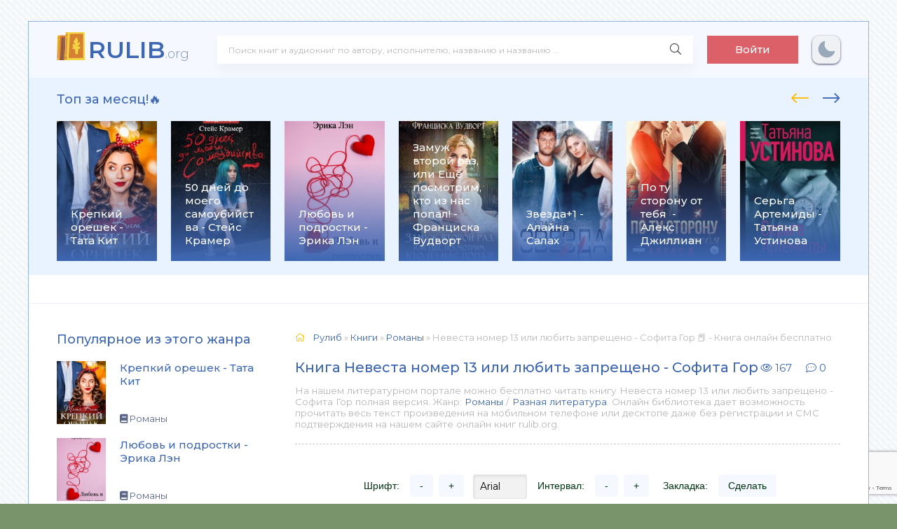

--- FILE ---
content_type: text/html; charset=utf-8
request_url: https://rulib.org/page-2-174488-nevesta-nomer-13-ili-lyubit-zapreshcheno-sofita-gor.html
body_size: 11911
content:
<!DOCTYPE html>
<html lang="ru">
<head>
	<meta charset="utf-8">
<title>Невеста номер 13 или любить запрещено - Софита Гор 📕 - Книга онлайн бесплатно &raquo; Страница 2 &raquo; Читать и слушать книги. 📚 База книг и аудиокниг на rulib.org</title>
<meta name="description" content="Невеста номер 13 или любить запрещено - Софита Гор читать онлайн бесплатно и без регистрации полностью (целиком) на пк и телефоне. Краткое содержание и отзывы о книге на сайте LoveRead.info...">
<meta name="keywords" content="Невеста номер 13 или любить запрещено, Софита Гор, читать, онлайн, бесплатно, без регистрации, книга, полностью">
<meta name="generator" content="DataLife Engine (http://dle-news.ru)">
<meta property="og:site_name" content="Читать и слушать книги. 📚 База книг и аудиокниг на rulib.org">
<meta property="og:type" content="article">
<meta property="og:title" content="Невеста номер 13 или любить запрещено - Софита Гор">
<meta property="og:url" content="https://rulib.org/174488-nevesta-nomer-13-ili-lyubit-zapreshcheno-sofita-gor.html">
<meta name="news_keywords" content="Софита Гор">
<meta property="og:image" content="https://rulib.org/uploads/posts/books/174488/174488.jpg">
<meta property="og:description" content="Невеста номер 13 или любить запрещено 63 Софита Гор">
<link rel="search" type="application/opensearchdescription+xml" href="https://rulib.org/index.php?do=opensearch" title="Читать и слушать книги. 📚 База книг и аудиокниг на rulib.org">
<link rel="canonical" href="https://rulib.org/174488-nevesta-nomer-13-ili-lyubit-zapreshcheno-sofita-gor.html">
<link rel="alternate" type="application/rss+xml" title="Читать и слушать книги. 📚 База книг и аудиокниг на rulib.org" href="https://rulib.org/rss.xml">
    <link rel="preconnect" href="https://fonts.googleapis.com">
	<link rel="preconnect" href="https://fonts.gstatic.com" crossorigin>
    <link href="https://fonts.googleapis.com/css2?family=Montserrat:wght@300;400;500;600&display=swap&subset=cyrillic" rel="stylesheet">
	<meta name="viewport" content="width=device-width, initial-scale=1.0" />
	<link rel="shortcut icon" href="/templates/abooks/images/greek.svg" />
    <link rel="stylesheet" type="text/css" href="/engine/classes/min/index.php?f=/templates/abooks/css/engine.css,/templates/abooks/css/styles.css" />
    <link rel="apple-touch-icon" sizes="57x57" href="/templates/abooks/images/apple-icon-57x57.png">
    <link rel="apple-touch-icon" sizes="60x60" href="/templates/abooks/images/apple-icon-60x60.png">
    <link rel="apple-touch-icon" sizes="72x72" href="/templates/abooks/images/apple-icon-72x72.png">
    <link rel="apple-touch-icon" sizes="76x76" href="/templates/abooks/images/apple-icon-76x76.png">
    <link rel="apple-touch-icon" sizes="114x114" href="/templates/abooks/images/apple-icon-114x114.png">
    <link rel="apple-touch-icon" sizes="120x120" href="/templates/abooks/images/apple-icon-120x120.png">
    <link rel="apple-touch-icon" sizes="144x144" href="/templates/abooks/images/apple-icon-144x144.png">
    <link rel="apple-touch-icon" sizes="152x152" href="/templates/abooks/images/apple-icon-152x152.png">
    <link rel="apple-touch-icon" sizes="180x180" href="/templates/abooks/images/apple-icon-180x180.png">
    <link rel="icon" type="image/png" sizes="192x192"  href="/templates/abooks/images/android-icon-192x192.png">
    <link rel="icon" type="image/png" sizes="32x32" href="/templates/abooks/images/favicon-32x32.png">
    <link rel="icon" type="image/png" sizes="96x96" href="/templates/abooks/images/favicon-96x96.png">
    <link rel="icon" type="image/png" sizes="16x16" href="/templates/abooks/images/favicon-16x16.png">
    <link rel="manifest" href="/templates/abooks/images/manifest.json">
    <meta name="msapplication-TileColor" content="#ffffff">
    <meta name="msapplication-TileImage" content="/templates/abooks/images/ms-icon-144x144.png">
	<meta name="theme-color" content="#f5f6f8">
    <meta name="yandex-verification" content="40a2d515e9ea442a" />
    <meta name="google-site-verification" content="vQz3t2gYfTq4eXeDARDWkdWQfKjW1_h5AKD2CrJsyvA" />
    <!-- Global site tag (gtag.js) - Google Analytics -->
    <script async src="https://www.googletagmanager.com/gtag/js?id=G-V455YXBSBJ"></script>
    <script>
      window.dataLayer = window.dataLayer || [];
      function gtag(){dataLayer.push(arguments);}
      gtag('js', new Date());
      gtag('config', 'G-V455YXBSBJ');
    </script>
    <!-- Yandex.RTB -->
    <script>window.yaContextCb=window.yaContextCb||[]</script>
    <script src="https://yandex.ru/ads/system/context.js" async></script>
 </head>
<body>
  
	<div class="wrap">
		
		<div class="wrap-main wrap-center">
	
			<header class="header fx-row fx-middle">
                <a href="/" class="logo nowrap"><span>RULIB</span><span class="logo-domain">.org</span></a>
				<div class="search-wrap fx-1">
					<form id="quicksearch" method="post">
						<input type="hidden" name="do" value="search" />
						<input type="hidden" name="subaction" value="search" />
						<div class="search-box">
							<input id="story" name="story" placeholder="Поиск книг и аудиокниг по автору, исполнителю, названию и названию ..." type="text" />
							<button type="submit" class="search-btn"><span class="fal fa-search"></span></button>
						</div>
					</form>
				</div>
				<div class="header-btn btn js-login">Войти</div>
				
                <noindex>                     
                    <div class="darkmodetext">
                        <div class="nodark" href="#" onclick="setDynCSS('/templates/abooks/css/styles.css')"></div>
                        <div class="darkmode" href="#" onclick="setDynCSS('/templates/abooks/css/styles-dark.css')"></div>
                    </div> 
                </noindex>
				<div class="btn-menu hidden"><span class="fal fa-bars"></span></div>
			</header>			
			<!-- END HEADER -->
            <div class="carou-sect">
				<div class="carou-title">Топ за месяц!🔥</div>
				<div class="carou-content">
                    <div id="owl-popular" class="owl-carousel owl-loaded owl-drag">
                    	<div class="popular-item">
	<a class="popular-item-img img-fit" href="https://rulib.org/146524-kniga-krepkij-oreshek.html">
		<div class="popular-item-title anim">Крепкий орешек - Тата Кит</div>
		
				<img class="xfieldimage cover" data-src="/uploads/posts/books/146524/146524.jpg" alt="">
	</a>
</div><div class="popular-item">
	<a class="popular-item-img img-fit" href="https://rulib.org/46248-kniga-50-dnej-do-moego-samoubijstva.html">
		<div class="popular-item-title anim">50 дней до моего самоубийства - Стейс Крамер</div>
		
				<img class="xfieldimage cover" data-src="/uploads/posts/books/46248/46248.jpg" alt="">
	</a>
</div><div class="popular-item">
	<a class="popular-item-img img-fit" href="https://rulib.org/165793-lyubov-i-podrostki-erika-len.html">
		<div class="popular-item-title anim">Любовь и подростки - Эрика Лэн</div>
		
				<img class="xfieldimage cover" data-src="/uploads/posts/books/165793/165793.jpg" alt="">
	</a>
</div><div class="popular-item">
	<a class="popular-item-img img-fit" href="https://rulib.org/120987-kniga-zamuzh-vtoroj-raz-ili-eshhjo-posmotrim-kto-iz-nas-popal.html">
		<div class="popular-item-title anim">Замуж второй раз, или Ещё посмотрим, кто из нас попал! - Франциска Вудворт</div>
		
				<img class="xfieldimage cover" data-src="/uploads/posts/books/120987/120987.jpg" alt="">
	</a>
</div><div class="popular-item">
	<a class="popular-item-img img-fit" href="https://rulib.org/121041-kniga-zvezda1.html">
		<div class="popular-item-title anim">Звезда+1 - Алайна Салах</div>
		
				<img class="xfieldimage cover" data-src="/uploads/posts/books/121041/121041.jpg" alt="">
	</a>
</div><div class="popular-item">
	<a class="popular-item-img img-fit" href="https://rulib.org/97554-kniga-po-tu-storonu-ot-tebja .html">
		<div class="popular-item-title anim">По ту сторону от тебя  - Алекс Джиллиан</div>
		
				<img class="xfieldimage cover" data-src="/uploads/posts/books/97554/97554.jpg" alt="">
	</a>
</div><div class="popular-item">
	<a class="popular-item-img img-fit" href="https://rulib.org/122206-kniga-serga-artemidy.html">
		<div class="popular-item-title anim">Серьга Артемиды - Татьяна Устинова</div>
		
				<img class="xfieldimage cover" data-src="/uploads/posts/books/122206/122206.jpg" alt="">
	</a>
</div><div class="popular-item">
	<a class="popular-item-img img-fit" href="https://rulib.org/122496-kniga-vstretimsja-na-kassandre .html">
		<div class="popular-item-title anim">Встретимся на Кассандре!  - Ольга Громыко</div>
		
				<img class="xfieldimage cover" data-src="/uploads/posts/books/122496/122496.jpg" alt="">
	</a>
</div><div class="popular-item">
	<a class="popular-item-img img-fit" href="https://rulib.org/96933-kniga-tri-metra-nad-nebom-trizhdy-ty.html">
		<div class="popular-item-title anim">Три метра над небом. Трижды ты - Федерико Моччиа</div>
		
				<img class="xfieldimage cover" data-src="/uploads/posts/books/96933/96933.jpg" alt="">
	</a>
</div><div class="popular-item">
	<a class="popular-item-img img-fit" href="https://rulib.org/96589-kniga-utonuvshie-devushki.html">
		<div class="popular-item-title anim">Утонувшие девушки - Лорет Энн Уайт</div>
		
				<img class="xfieldimage cover" data-src="/uploads/posts/books/96589/96589.jpg" alt="">
	</a>
</div><div class="popular-item">
	<a class="popular-item-img img-fit" href="https://rulib.org/95740-kniga-razrushitelnica-piramid.html">
		<div class="popular-item-title anim">Разрушительница пирамид - Татьяна Полякова</div>
		
				<img class="xfieldimage cover" data-src="/uploads/posts/books/95740/95740.jpg" alt="">
	</a>
</div><div class="popular-item">
	<a class="popular-item-img img-fit" href="https://rulib.org/95384-kniga-bezmolvnyj-pacient.html">
		<div class="popular-item-title anim">Безмолвный пациент - Алекс Михаэлидес</div>
		
				<img class="xfieldimage cover" data-src="/uploads/posts/books/95384/95384.jpg" alt="">
	</a>
</div><div class="popular-item">
	<a class="popular-item-img img-fit" href="https://rulib.org/122513-kniga-samaja-hitraja-ryba.html">
		<div class="popular-item-title anim">Самая хитрая рыба - Елена Михалкова</div>
		
				<img class="xfieldimage cover" data-src="/uploads/posts/books/122513/122513.jpg" alt="">
	</a>
</div><div class="popular-item">
	<a class="popular-item-img img-fit" href="https://rulib.org/121649-kniga-zamuzh-vtoroj-raz-ili-eshhe-posmotrim-kto-iz-nas-popal.html">
		<div class="popular-item-title anim">Замуж второй раз, или Еще посмотрим, кто из нас попал! - Франциска Вудворт</div>
		
				<img class="xfieldimage cover" data-src="/uploads/posts/books/121649/121649.jpg" alt="">
	</a>
</div><div class="popular-item">
	<a class="popular-item-img img-fit" href="https://rulib.org/122405-kniga-risk.html">
		<div class="popular-item-title anim">Риск - Эль Кеннеди</div>
		
				<img class="xfieldimage cover" data-src="/uploads/posts/books/122405/122405.jpg" alt="">
	</a>
</div><div class="popular-item">
	<a class="popular-item-img img-fit" href="https://rulib.org/56248-kniga-ja-tebja-risuju.html">
		<div class="popular-item-title anim">Я тебя рисую - Марина Суржевская</div>
		
				<img class="xfieldimage cover" data-src="/uploads/posts/books/56248/56248.jpg" alt="">
	</a>
</div><div class="popular-item">
	<a class="popular-item-img img-fit" href="https://rulib.org/97821-kniga-gorod-drakonov.html">
		<div class="popular-item-title anim">Город драконов - Елена Звездная</div>
		
				<img class="xfieldimage cover" data-src="/uploads/posts/books/97821/97821.jpg" alt="">
	</a>
</div><div class="popular-item">
	<a class="popular-item-img img-fit" href="https://rulib.org/94699-kniga-muzhlan-i-flejtistka.html">
		<div class="popular-item-title anim">Мужлан и флейтистка - Екатерина Вильмонт</div>
		
				<img class="xfieldimage cover" data-src="/uploads/posts/books/94699/94699.jpg" alt="">
	</a>
</div><div class="popular-item">
	<a class="popular-item-img img-fit" href="https://rulib.org/97081-kniga-berserk-zabytogo-klana-kniga-1-russija-magov .html">
		<div class="popular-item-title anim">Берсерк забытого клана. Книга 1. Руссия магов  - Алексей Нагорный</div>
		
				<img class="xfieldimage cover" data-src="/uploads/posts/books/97081/97081.jpg" alt="">
	</a>
</div><div class="popular-item">
	<a class="popular-item-img img-fit" href="https://rulib.org/95412-kniga-smertelnaja-belizna.html">
		<div class="popular-item-title anim">Смертельная белизна - Роберт Гэлбрейт</div>
		
				<img class="xfieldimage cover" data-src="/uploads/posts/books/95412/95412.jpg" alt="">
	</a>
</div> 
                    </div>
                </div>
			</div>
            <div class="adv"><!-- Yandex.RTB R-A-2163116-1 -->
<div id="yandex_rtb_R-A-2163116-1"></div>
<script>window.yaContextCb.push(()=>{
  Ya.Context.AdvManager.render({
    renderTo: 'yandex_rtb_R-A-2163116-1',
    blockId: 'R-A-2163116-1'
  })
})</script></div>
			<div class="cols fx-row">
				<aside class="sidebar">
					<div class="side-box side-nav to-mob">
                        
                        <aside class="sidebar">
                            <div class="side-box to-mob">
                                <div class="side-bt">Популярное из этого жанра</div>
                                <div class="side-bc">
                                    <a class="side-popular-item fx-row" href="https://rulib.org/146524-kniga-krepkij-oreshek.html">
	<div class="side-popular-item-img img-fit">
				<img class="xfieldimage cover" data-src="/uploads/posts/books/146524/146524.jpg" alt=""></div>
	<div class="side-popular-item-desc fx-1 fx-col fx-between">
		<div class="side-popular-item-title fx-1">Крепкий орешек - Тата Кит</div>
		<div class="side-popular-item-info">
            
            <span class="fa fa-book"></span> Романы
        </div>
	</div>
</a><a class="side-popular-item fx-row" href="https://rulib.org/165793-lyubov-i-podrostki-erika-len.html">
	<div class="side-popular-item-img img-fit">
				<img class="xfieldimage cover" data-src="/uploads/posts/books/165793/165793.jpg" alt=""></div>
	<div class="side-popular-item-desc fx-1 fx-col fx-between">
		<div class="side-popular-item-title fx-1">Любовь и подростки - Эрика Лэн</div>
		<div class="side-popular-item-info">
            
            <span class="fa fa-book"></span> Романы
        </div>
	</div>
</a><a class="side-popular-item fx-row" href="https://rulib.org/121041-kniga-zvezda1.html">
	<div class="side-popular-item-img img-fit">
				<img class="xfieldimage cover" data-src="/uploads/posts/books/121041/121041.jpg" alt=""></div>
	<div class="side-popular-item-desc fx-1 fx-col fx-between">
		<div class="side-popular-item-title fx-1">Звезда+1 - Алайна Салах</div>
		<div class="side-popular-item-info">
            
            <span class="fa fa-book"></span> Романы
        </div>
	</div>
</a><a class="side-popular-item fx-row" href="https://rulib.org/97554-kniga-po-tu-storonu-ot-tebja .html">
	<div class="side-popular-item-img img-fit">
				<img class="xfieldimage cover" data-src="/uploads/posts/books/97554/97554.jpg" alt=""></div>
	<div class="side-popular-item-desc fx-1 fx-col fx-between">
		<div class="side-popular-item-title fx-1">По ту сторону от тебя  - Алекс Джиллиан</div>
		<div class="side-popular-item-info">
            
            <span class="fa fa-book"></span> Романы
        </div>
	</div>
</a>
                                </div>
                            </div>
                        </aside>
                		
                   <div class="side-bt">Жанры</div>
						<div class="side-bc fx-row">
							  <div class="nav-col">
								<div class="nav-title">Книги</div>
								<ul class="nav-menu">
                                    <li><a href="https://rulib.org/books/boeviki/">Боевики</a></li><li><a href="https://rulib.org/books/romany/">Романы</a></li><li><a href="https://rulib.org/books/detektivy/">Детективы</a></li><li><a href="https://rulib.org/books/klassika/">Классика</a></li><li><a href="https://rulib.org/books/medicina/">Медицина</a></li><li><a href="https://rulib.org/books/priklyuchenie/">Приключение</a></li><li><a href="https://rulib.org/books/psihologiya/">Психология</a></li><li><a href="https://rulib.org/books/skazki/">Сказки</a></li><li><a href="https://rulib.org/books/nauchnaya-fantastika/">Научная фантастика</a></li><li><a href="https://rulib.org/books/uzhasy-i-mistika/">Ужасы и мистика</a></li><li><a href="https://rulib.org/books/sovremennaya-proza/">Современная проза</a></li><li><a href="https://rulib.org/books/detskaya-proza/">Детская проза</a></li><li><a href="https://rulib.org/books/drama/">Драма</a></li><li><a href="https://rulib.org/books/erotika/">Эротика</a></li><li><a href="https://rulib.org/books/domashnyaya/">Домашняя</a></li><li><a href="https://rulib.org/books/yumoristicheskaya-proza/">Юмористическая проза</a></li><li><a href="https://rulib.org/books/istoricheskaya-proza/">Историческая проза</a></li><li><a href="https://rulib.org/books/trillery/">Триллеры</a></li><li><a href="https://rulib.org/books/voennye/">Военные</a></li><li><a href="https://rulib.org/books/politika/">Политика</a></li><li><a href="https://rulib.org/books/other/">Разная литература</a></li><li><a href="https://rulib.org/books/fentezi/">Фэнтези</a></li>
								</ul>
							</div>
                            	<div class="nav-col">
								<div class="nav-title">Аудиокниги</div>
								<ul class="nav-menu">
                                    <li><a href="https://rulib.org/audioknigi/fantastika/">Фантастика</a></li><li><a href="https://rulib.org/audioknigi/uzhasy-mistika/">Ужасы, мистика</a></li><li><a href="https://rulib.org/audioknigi/audiospektakli/">Аудиоспектакли</a></li><li><a href="https://rulib.org/audioknigi/roman-proza/">Роман, проза</a></li><li><a href="https://rulib.org/audioknigi/ezoterika/">Эзотерика</a></li><li><a href="https://rulib.org/audioknigi/detektivy-trillery/">Детективы, триллеры</a></li><li><a href="https://rulib.org/audioknigi/yumor-satira/">Юмор, сатира</a></li><li><a href="https://rulib.org/audioknigi/dlya-detei/">Для детей</a></li><li><a href="https://rulib.org/audioknigi/istoriya/">История</a></li><li><a href="https://rulib.org/audioknigi/poeziya/">Поэзия</a></li><li><a href="https://rulib.org/audioknigi/priklyucheniya/">Приключения</a></li><li><a href="https://rulib.org/audioknigi/biznes/">Бизнес</a></li><li><a href="https://rulib.org/audioknigi/psihologiya-filosofiya/">Психология, философия</a></li><li><a href="https://rulib.org/audioknigi/nauchno-populyarnoe/">Научно-популярное</a></li><li><a href="https://rulib.org/audioknigi/raznoe/">Разное</a></li><li><a href="https://rulib.org/audioknigi/na-inostrannyh-yazykah/">На иностранных языках</a></li><li><a href="https://rulib.org/audioknigi/obuchenie/">Обучение</a></li><li><a href="https://rulib.org/audioknigi/religiya/">Религия</a></li><li><a href="https://rulib.org/audioknigi/medicina-zdorove/">Медицина, здоровье</a></li><li><a href="https://rulib.org/audioknigi/biografii-memuary/">Биографии, мемуары</a></li><li><a href="https://rulib.org/audioknigi/ranobe/">Ранобэ</a></li><li><a href="https://rulib.org/audioknigi/puteshestviya/">Путешествия</a></li><li><a href="https://rulib.org/audioknigi/classica/">Классика</a></li><li><a href="https://rulib.org/audioknigi/skazci/">Сказки</a></li>
								</ul>
							</div>
                        </div>
                    </div>
				
                    
                    
				</aside>
				<!-- END SIDEBAR -->
				<main class="main fx-1">
					
					
					
					<div class="speedbar nowrap"><span class="fal fa-home"></span>
	<span itemscope itemtype="https://schema.org/BreadcrumbList"><span itemprop="itemListElement" itemscope itemtype="https://schema.org/ListItem"><meta itemprop="position" content="1"><a href="https://rulib.org/" itemprop="item"><span itemprop="name">Рулиб</span></a></span> » <span itemprop="itemListElement" itemscope itemtype="https://schema.org/ListItem"><meta itemprop="position" content="2"><a href="https://rulib.org/books/" itemprop="item"><span itemprop="name">Книги</span></a></span> » <span itemprop="itemListElement" itemscope itemtype="https://schema.org/ListItem"><meta itemprop="position" content="3"><a href="https://rulib.org/books/romany/" itemprop="item"><span itemprop="name">Романы</span></a></span> » Невеста номер 13 или любить запрещено - Софита Гор 📕 - Книга онлайн бесплатно</span>
</div>
                    

    <article class="article ignore-select" itemscope itemtype="http://schema.org/Article">
    <div class="short-header fx-row fx-middle">
				<h1 class="short-title fx-1">Книга Невеста номер 13 или любить запрещено - Софита Гор</h1>
                <div class="short-meta-item"><span class="fal fa-eye"></span> 167</div>
                <div class="short-meta-item"><span class="fal fa-comment-dots"></span> 0</div>
    </div>
    <div class="orig-name">
      На нашем литературном портале можно бесплатно читать книгу Невеста номер 13 или любить запрещено - Софита Гор полная версия. Жанр: <a href="https://rulib.org/books/romany/">Романы</a> / <a href="https://rulib.org/books/other/">Разная литература</a>. Онлайн библиотека дает возможность прочитать весь текст произведения на мобильном телефоне или десктопе даже без регистрации и СМС подтверждения на нашем сайте онлайн книг rulib.org.
   </div>
    
    <div class="ftext full-text cleasrfix" id="fullstory-text">
        <div class="controls">
          <div class="block">
              <p>Шрифт:</p>
              <div class="fontdown" title="Меньше">-</div>
              <div class="fontup" title="Больше">+</div>
          </div>
          <div class="block">
              <select>
                  <option value="Georgia">Georgia</option>
                  <option value="Tahoma">Tahoma</option>
                  <option value="Arial">Arial</option>
                  <option value="Verdana">Verdana</option>
                  <option value="Symbol">Symbol</option>
              </select>
              <p>Интервал:</p>
              <div class="intdown" title="Меньше">-</div>
              <div class="intup" title="Больше">+</div>
          </div>
          <div class="block marks">
              <p>Закладка:</p>
              <div data-id="174488" title="Поставить закладку" class="mark">Сделать</div>
          </div>
      </div>
        <div class="storenumber ftext"><!--noindex-->
<div class="clr"></div>
<div class="bottom-nav clr ignore-select" id="bottom-nav">
	<div class="pagi-nav clearfix">
		<span class="pprev"><a href="https://rulib.org/174488-nevesta-nomer-13-ili-lyubit-zapreshcheno-sofita-gor.html"><span class="fa fa-angle-double-left"></span></a></span>
		<span class="navigation"><a href="https://rulib.org/174488-nevesta-nomer-13-ili-lyubit-zapreshcheno-sofita-gor.html">1</a> <span>2</span> <a href="https://rulib.org/page-3-174488-nevesta-nomer-13-ili-lyubit-zapreshcheno-sofita-gor.html">3</a> <span class="nav_ext">...</span> <a href="https://rulib.org/page-63-174488-nevesta-nomer-13-ili-lyubit-zapreshcheno-sofita-gor.html">63</a></span>
		<span class="pnext"><a href="https://rulib.org/page-3-174488-nevesta-nomer-13-ili-lyubit-zapreshcheno-sofita-gor.html"><span class="fa fa-angle-double-right"></span></a></span>
	</div>
</div>
<div class="to-page">
    <span>Перейти на страницу: </span><select onchange="if (this.value) window.location.href=this.value">
					<option  value="https://rulib.org/page-1-174488-nevesta-nomer-13-ili-lyubit-zapreshcheno-sofita-gor.html">1</option><option selected value="https://rulib.org/page-2-174488-nevesta-nomer-13-ili-lyubit-zapreshcheno-sofita-gor.html">2</option><option  value="https://rulib.org/page-3-174488-nevesta-nomer-13-ili-lyubit-zapreshcheno-sofita-gor.html">3</option><option  value="https://rulib.org/page-4-174488-nevesta-nomer-13-ili-lyubit-zapreshcheno-sofita-gor.html">4</option><option  value="https://rulib.org/page-5-174488-nevesta-nomer-13-ili-lyubit-zapreshcheno-sofita-gor.html">5</option><option  value="https://rulib.org/page-6-174488-nevesta-nomer-13-ili-lyubit-zapreshcheno-sofita-gor.html">6</option><option  value="https://rulib.org/page-7-174488-nevesta-nomer-13-ili-lyubit-zapreshcheno-sofita-gor.html">7</option><option  value="https://rulib.org/page-8-174488-nevesta-nomer-13-ili-lyubit-zapreshcheno-sofita-gor.html">8</option><option  value="https://rulib.org/page-9-174488-nevesta-nomer-13-ili-lyubit-zapreshcheno-sofita-gor.html">9</option><option  value="https://rulib.org/page-10-174488-nevesta-nomer-13-ili-lyubit-zapreshcheno-sofita-gor.html">10</option><option  value="https://rulib.org/page-11-174488-nevesta-nomer-13-ili-lyubit-zapreshcheno-sofita-gor.html">11</option><option  value="https://rulib.org/page-12-174488-nevesta-nomer-13-ili-lyubit-zapreshcheno-sofita-gor.html">12</option><option  value="https://rulib.org/page-13-174488-nevesta-nomer-13-ili-lyubit-zapreshcheno-sofita-gor.html">13</option><option  value="https://rulib.org/page-14-174488-nevesta-nomer-13-ili-lyubit-zapreshcheno-sofita-gor.html">14</option><option  value="https://rulib.org/page-15-174488-nevesta-nomer-13-ili-lyubit-zapreshcheno-sofita-gor.html">15</option><option  value="https://rulib.org/page-16-174488-nevesta-nomer-13-ili-lyubit-zapreshcheno-sofita-gor.html">16</option><option  value="https://rulib.org/page-17-174488-nevesta-nomer-13-ili-lyubit-zapreshcheno-sofita-gor.html">17</option><option  value="https://rulib.org/page-18-174488-nevesta-nomer-13-ili-lyubit-zapreshcheno-sofita-gor.html">18</option><option  value="https://rulib.org/page-19-174488-nevesta-nomer-13-ili-lyubit-zapreshcheno-sofita-gor.html">19</option><option  value="https://rulib.org/page-20-174488-nevesta-nomer-13-ili-lyubit-zapreshcheno-sofita-gor.html">20</option><option  value="https://rulib.org/page-21-174488-nevesta-nomer-13-ili-lyubit-zapreshcheno-sofita-gor.html">21</option><option  value="https://rulib.org/page-22-174488-nevesta-nomer-13-ili-lyubit-zapreshcheno-sofita-gor.html">22</option><option  value="https://rulib.org/page-23-174488-nevesta-nomer-13-ili-lyubit-zapreshcheno-sofita-gor.html">23</option><option  value="https://rulib.org/page-24-174488-nevesta-nomer-13-ili-lyubit-zapreshcheno-sofita-gor.html">24</option><option  value="https://rulib.org/page-25-174488-nevesta-nomer-13-ili-lyubit-zapreshcheno-sofita-gor.html">25</option><option  value="https://rulib.org/page-26-174488-nevesta-nomer-13-ili-lyubit-zapreshcheno-sofita-gor.html">26</option><option  value="https://rulib.org/page-27-174488-nevesta-nomer-13-ili-lyubit-zapreshcheno-sofita-gor.html">27</option><option  value="https://rulib.org/page-28-174488-nevesta-nomer-13-ili-lyubit-zapreshcheno-sofita-gor.html">28</option><option  value="https://rulib.org/page-29-174488-nevesta-nomer-13-ili-lyubit-zapreshcheno-sofita-gor.html">29</option><option  value="https://rulib.org/page-30-174488-nevesta-nomer-13-ili-lyubit-zapreshcheno-sofita-gor.html">30</option><option  value="https://rulib.org/page-31-174488-nevesta-nomer-13-ili-lyubit-zapreshcheno-sofita-gor.html">31</option><option  value="https://rulib.org/page-32-174488-nevesta-nomer-13-ili-lyubit-zapreshcheno-sofita-gor.html">32</option><option  value="https://rulib.org/page-33-174488-nevesta-nomer-13-ili-lyubit-zapreshcheno-sofita-gor.html">33</option><option  value="https://rulib.org/page-34-174488-nevesta-nomer-13-ili-lyubit-zapreshcheno-sofita-gor.html">34</option><option  value="https://rulib.org/page-35-174488-nevesta-nomer-13-ili-lyubit-zapreshcheno-sofita-gor.html">35</option><option  value="https://rulib.org/page-36-174488-nevesta-nomer-13-ili-lyubit-zapreshcheno-sofita-gor.html">36</option><option  value="https://rulib.org/page-37-174488-nevesta-nomer-13-ili-lyubit-zapreshcheno-sofita-gor.html">37</option><option  value="https://rulib.org/page-38-174488-nevesta-nomer-13-ili-lyubit-zapreshcheno-sofita-gor.html">38</option><option  value="https://rulib.org/page-39-174488-nevesta-nomer-13-ili-lyubit-zapreshcheno-sofita-gor.html">39</option><option  value="https://rulib.org/page-40-174488-nevesta-nomer-13-ili-lyubit-zapreshcheno-sofita-gor.html">40</option><option  value="https://rulib.org/page-41-174488-nevesta-nomer-13-ili-lyubit-zapreshcheno-sofita-gor.html">41</option><option  value="https://rulib.org/page-42-174488-nevesta-nomer-13-ili-lyubit-zapreshcheno-sofita-gor.html">42</option><option  value="https://rulib.org/page-43-174488-nevesta-nomer-13-ili-lyubit-zapreshcheno-sofita-gor.html">43</option><option  value="https://rulib.org/page-44-174488-nevesta-nomer-13-ili-lyubit-zapreshcheno-sofita-gor.html">44</option><option  value="https://rulib.org/page-45-174488-nevesta-nomer-13-ili-lyubit-zapreshcheno-sofita-gor.html">45</option><option  value="https://rulib.org/page-46-174488-nevesta-nomer-13-ili-lyubit-zapreshcheno-sofita-gor.html">46</option><option  value="https://rulib.org/page-47-174488-nevesta-nomer-13-ili-lyubit-zapreshcheno-sofita-gor.html">47</option><option  value="https://rulib.org/page-48-174488-nevesta-nomer-13-ili-lyubit-zapreshcheno-sofita-gor.html">48</option><option  value="https://rulib.org/page-49-174488-nevesta-nomer-13-ili-lyubit-zapreshcheno-sofita-gor.html">49</option><option  value="https://rulib.org/page-50-174488-nevesta-nomer-13-ili-lyubit-zapreshcheno-sofita-gor.html">50</option><option  value="https://rulib.org/page-51-174488-nevesta-nomer-13-ili-lyubit-zapreshcheno-sofita-gor.html">51</option><option  value="https://rulib.org/page-52-174488-nevesta-nomer-13-ili-lyubit-zapreshcheno-sofita-gor.html">52</option><option  value="https://rulib.org/page-53-174488-nevesta-nomer-13-ili-lyubit-zapreshcheno-sofita-gor.html">53</option><option  value="https://rulib.org/page-54-174488-nevesta-nomer-13-ili-lyubit-zapreshcheno-sofita-gor.html">54</option><option  value="https://rulib.org/page-55-174488-nevesta-nomer-13-ili-lyubit-zapreshcheno-sofita-gor.html">55</option><option  value="https://rulib.org/page-56-174488-nevesta-nomer-13-ili-lyubit-zapreshcheno-sofita-gor.html">56</option><option  value="https://rulib.org/page-57-174488-nevesta-nomer-13-ili-lyubit-zapreshcheno-sofita-gor.html">57</option><option  value="https://rulib.org/page-58-174488-nevesta-nomer-13-ili-lyubit-zapreshcheno-sofita-gor.html">58</option><option  value="https://rulib.org/page-59-174488-nevesta-nomer-13-ili-lyubit-zapreshcheno-sofita-gor.html">59</option><option  value="https://rulib.org/page-60-174488-nevesta-nomer-13-ili-lyubit-zapreshcheno-sofita-gor.html">60</option><option  value="https://rulib.org/page-61-174488-nevesta-nomer-13-ili-lyubit-zapreshcheno-sofita-gor.html">61</option><option  value="https://rulib.org/page-62-174488-nevesta-nomer-13-ili-lyubit-zapreshcheno-sofita-gor.html">62</option><option  value="https://rulib.org/page-63-174488-nevesta-nomer-13-ili-lyubit-zapreshcheno-sofita-gor.html">63</option>
					</select>    
</div>
<!--/noindex--></div>
        <div id="texts"><div class="hide-"></div></div>
        <div class="adv"><!-- Yandex.RTB R-A-2163116-2 -->
<div id="yandex_rtb_R-A-2163116-2"></div>
<script>window.yaContextCb.push(()=>{
  Ya.Context.AdvManager.render({
    renderTo: 'yandex_rtb_R-A-2163116-2',
    blockId: 'R-A-2163116-2'
  })
})</script></div>
        <div class="storenumber"><!--noindex-->
<div class="clr"></div>
<div class="bottom-nav clr ignore-select" id="bottom-nav">
	<div class="pagi-nav clearfix">
		<span class="pprev"><a href="https://rulib.org/174488-nevesta-nomer-13-ili-lyubit-zapreshcheno-sofita-gor.html"><span class="fa fa-angle-double-left"></span></a></span>
		<span class="navigation"><a href="https://rulib.org/174488-nevesta-nomer-13-ili-lyubit-zapreshcheno-sofita-gor.html">1</a> <span>2</span> <a href="https://rulib.org/page-3-174488-nevesta-nomer-13-ili-lyubit-zapreshcheno-sofita-gor.html">3</a> <span class="nav_ext">...</span> <a href="https://rulib.org/page-63-174488-nevesta-nomer-13-ili-lyubit-zapreshcheno-sofita-gor.html">63</a></span>
		<span class="pnext"><a href="https://rulib.org/page-3-174488-nevesta-nomer-13-ili-lyubit-zapreshcheno-sofita-gor.html"><span class="fa fa-angle-double-right"></span></a></span>
	</div>
</div>
<div class="to-page">
    <span>Перейти на страницу: </span><select onchange="if (this.value) window.location.href=this.value">
					<option  value="https://rulib.org/page-1-174488-nevesta-nomer-13-ili-lyubit-zapreshcheno-sofita-gor.html">1</option><option selected value="https://rulib.org/page-2-174488-nevesta-nomer-13-ili-lyubit-zapreshcheno-sofita-gor.html">2</option><option  value="https://rulib.org/page-3-174488-nevesta-nomer-13-ili-lyubit-zapreshcheno-sofita-gor.html">3</option><option  value="https://rulib.org/page-4-174488-nevesta-nomer-13-ili-lyubit-zapreshcheno-sofita-gor.html">4</option><option  value="https://rulib.org/page-5-174488-nevesta-nomer-13-ili-lyubit-zapreshcheno-sofita-gor.html">5</option><option  value="https://rulib.org/page-6-174488-nevesta-nomer-13-ili-lyubit-zapreshcheno-sofita-gor.html">6</option><option  value="https://rulib.org/page-7-174488-nevesta-nomer-13-ili-lyubit-zapreshcheno-sofita-gor.html">7</option><option  value="https://rulib.org/page-8-174488-nevesta-nomer-13-ili-lyubit-zapreshcheno-sofita-gor.html">8</option><option  value="https://rulib.org/page-9-174488-nevesta-nomer-13-ili-lyubit-zapreshcheno-sofita-gor.html">9</option><option  value="https://rulib.org/page-10-174488-nevesta-nomer-13-ili-lyubit-zapreshcheno-sofita-gor.html">10</option><option  value="https://rulib.org/page-11-174488-nevesta-nomer-13-ili-lyubit-zapreshcheno-sofita-gor.html">11</option><option  value="https://rulib.org/page-12-174488-nevesta-nomer-13-ili-lyubit-zapreshcheno-sofita-gor.html">12</option><option  value="https://rulib.org/page-13-174488-nevesta-nomer-13-ili-lyubit-zapreshcheno-sofita-gor.html">13</option><option  value="https://rulib.org/page-14-174488-nevesta-nomer-13-ili-lyubit-zapreshcheno-sofita-gor.html">14</option><option  value="https://rulib.org/page-15-174488-nevesta-nomer-13-ili-lyubit-zapreshcheno-sofita-gor.html">15</option><option  value="https://rulib.org/page-16-174488-nevesta-nomer-13-ili-lyubit-zapreshcheno-sofita-gor.html">16</option><option  value="https://rulib.org/page-17-174488-nevesta-nomer-13-ili-lyubit-zapreshcheno-sofita-gor.html">17</option><option  value="https://rulib.org/page-18-174488-nevesta-nomer-13-ili-lyubit-zapreshcheno-sofita-gor.html">18</option><option  value="https://rulib.org/page-19-174488-nevesta-nomer-13-ili-lyubit-zapreshcheno-sofita-gor.html">19</option><option  value="https://rulib.org/page-20-174488-nevesta-nomer-13-ili-lyubit-zapreshcheno-sofita-gor.html">20</option><option  value="https://rulib.org/page-21-174488-nevesta-nomer-13-ili-lyubit-zapreshcheno-sofita-gor.html">21</option><option  value="https://rulib.org/page-22-174488-nevesta-nomer-13-ili-lyubit-zapreshcheno-sofita-gor.html">22</option><option  value="https://rulib.org/page-23-174488-nevesta-nomer-13-ili-lyubit-zapreshcheno-sofita-gor.html">23</option><option  value="https://rulib.org/page-24-174488-nevesta-nomer-13-ili-lyubit-zapreshcheno-sofita-gor.html">24</option><option  value="https://rulib.org/page-25-174488-nevesta-nomer-13-ili-lyubit-zapreshcheno-sofita-gor.html">25</option><option  value="https://rulib.org/page-26-174488-nevesta-nomer-13-ili-lyubit-zapreshcheno-sofita-gor.html">26</option><option  value="https://rulib.org/page-27-174488-nevesta-nomer-13-ili-lyubit-zapreshcheno-sofita-gor.html">27</option><option  value="https://rulib.org/page-28-174488-nevesta-nomer-13-ili-lyubit-zapreshcheno-sofita-gor.html">28</option><option  value="https://rulib.org/page-29-174488-nevesta-nomer-13-ili-lyubit-zapreshcheno-sofita-gor.html">29</option><option  value="https://rulib.org/page-30-174488-nevesta-nomer-13-ili-lyubit-zapreshcheno-sofita-gor.html">30</option><option  value="https://rulib.org/page-31-174488-nevesta-nomer-13-ili-lyubit-zapreshcheno-sofita-gor.html">31</option><option  value="https://rulib.org/page-32-174488-nevesta-nomer-13-ili-lyubit-zapreshcheno-sofita-gor.html">32</option><option  value="https://rulib.org/page-33-174488-nevesta-nomer-13-ili-lyubit-zapreshcheno-sofita-gor.html">33</option><option  value="https://rulib.org/page-34-174488-nevesta-nomer-13-ili-lyubit-zapreshcheno-sofita-gor.html">34</option><option  value="https://rulib.org/page-35-174488-nevesta-nomer-13-ili-lyubit-zapreshcheno-sofita-gor.html">35</option><option  value="https://rulib.org/page-36-174488-nevesta-nomer-13-ili-lyubit-zapreshcheno-sofita-gor.html">36</option><option  value="https://rulib.org/page-37-174488-nevesta-nomer-13-ili-lyubit-zapreshcheno-sofita-gor.html">37</option><option  value="https://rulib.org/page-38-174488-nevesta-nomer-13-ili-lyubit-zapreshcheno-sofita-gor.html">38</option><option  value="https://rulib.org/page-39-174488-nevesta-nomer-13-ili-lyubit-zapreshcheno-sofita-gor.html">39</option><option  value="https://rulib.org/page-40-174488-nevesta-nomer-13-ili-lyubit-zapreshcheno-sofita-gor.html">40</option><option  value="https://rulib.org/page-41-174488-nevesta-nomer-13-ili-lyubit-zapreshcheno-sofita-gor.html">41</option><option  value="https://rulib.org/page-42-174488-nevesta-nomer-13-ili-lyubit-zapreshcheno-sofita-gor.html">42</option><option  value="https://rulib.org/page-43-174488-nevesta-nomer-13-ili-lyubit-zapreshcheno-sofita-gor.html">43</option><option  value="https://rulib.org/page-44-174488-nevesta-nomer-13-ili-lyubit-zapreshcheno-sofita-gor.html">44</option><option  value="https://rulib.org/page-45-174488-nevesta-nomer-13-ili-lyubit-zapreshcheno-sofita-gor.html">45</option><option  value="https://rulib.org/page-46-174488-nevesta-nomer-13-ili-lyubit-zapreshcheno-sofita-gor.html">46</option><option  value="https://rulib.org/page-47-174488-nevesta-nomer-13-ili-lyubit-zapreshcheno-sofita-gor.html">47</option><option  value="https://rulib.org/page-48-174488-nevesta-nomer-13-ili-lyubit-zapreshcheno-sofita-gor.html">48</option><option  value="https://rulib.org/page-49-174488-nevesta-nomer-13-ili-lyubit-zapreshcheno-sofita-gor.html">49</option><option  value="https://rulib.org/page-50-174488-nevesta-nomer-13-ili-lyubit-zapreshcheno-sofita-gor.html">50</option><option  value="https://rulib.org/page-51-174488-nevesta-nomer-13-ili-lyubit-zapreshcheno-sofita-gor.html">51</option><option  value="https://rulib.org/page-52-174488-nevesta-nomer-13-ili-lyubit-zapreshcheno-sofita-gor.html">52</option><option  value="https://rulib.org/page-53-174488-nevesta-nomer-13-ili-lyubit-zapreshcheno-sofita-gor.html">53</option><option  value="https://rulib.org/page-54-174488-nevesta-nomer-13-ili-lyubit-zapreshcheno-sofita-gor.html">54</option><option  value="https://rulib.org/page-55-174488-nevesta-nomer-13-ili-lyubit-zapreshcheno-sofita-gor.html">55</option><option  value="https://rulib.org/page-56-174488-nevesta-nomer-13-ili-lyubit-zapreshcheno-sofita-gor.html">56</option><option  value="https://rulib.org/page-57-174488-nevesta-nomer-13-ili-lyubit-zapreshcheno-sofita-gor.html">57</option><option  value="https://rulib.org/page-58-174488-nevesta-nomer-13-ili-lyubit-zapreshcheno-sofita-gor.html">58</option><option  value="https://rulib.org/page-59-174488-nevesta-nomer-13-ili-lyubit-zapreshcheno-sofita-gor.html">59</option><option  value="https://rulib.org/page-60-174488-nevesta-nomer-13-ili-lyubit-zapreshcheno-sofita-gor.html">60</option><option  value="https://rulib.org/page-61-174488-nevesta-nomer-13-ili-lyubit-zapreshcheno-sofita-gor.html">61</option><option  value="https://rulib.org/page-62-174488-nevesta-nomer-13-ili-lyubit-zapreshcheno-sofita-gor.html">62</option><option  value="https://rulib.org/page-63-174488-nevesta-nomer-13-ili-lyubit-zapreshcheno-sofita-gor.html">63</option>
					</select>    
</div>
<!--/noindex--></div>
    </div>
    <div class="ftext full-text cleasrfix fcols fx-row">
    	<span class="fa fa-info-circle" style="font-size: 16px;"> <a href="/pravoobladateljam.html" rel="nofollow">Правообладателям</a></span>
        <a href="javascript:AddComplaint('174488', 'news')"><span class="ui positive labeled icon toggle overview button download-but">Пожаловаться</span> </a>
    </div>
    <div class="ftext full-text cleasrfix"> 
        <div class="ltext icon-left">
			<p class="fas fa-exclamation-circle"><strong>Внимание!</strong></p>
    		<p>Сайт сохраняет куки вашего браузера. Вы сможете в любой момент сделать закладку и продолжить прочтение книги «Невеста номер 13 или любить запрещено - Софита Гор», после закрытия браузера.</p>
   		</div>
	</div>
    <div class="frels sect">
		<div class="carou-title"><h2>Книги схожие с книгой «Невеста номер 13 или любить запрещено - Софита Гор» от автора - <a href="https://rulib.org/tags/%D0%A1%D0%BE%D1%84%D0%B8%D1%82%D0%B0%20%D0%93%D0%BE%D1%80/">Софита Гор</a>:</h2></div><br>
		<div class="carou-content">
			<div class="owl-carousel" id="owl-rels">
				<div class="popular-item">
	<a class="popular-item-img img-fit" href="https://rulib.org/130247-kniga-zhenih-ili-nevesta.html">
		<div class="popular-item-title anim">Жених или Невеста? - Яна Малышкина</div>
		<img class="xfieldimage cover" data-src="/uploads/posts/books/130247/130247.jpg" alt="">
	</a>
</div><div class="popular-item">
	<a class="popular-item-img img-fit" href="https://rulib.org/172596-otbor-drakonego-vysochestva-si-nataliya-zhuravlikova.html">
		<div class="popular-item-title anim">Отбор драконьего высочества - Наталия Журавликова</div>
		<img class="xfieldimage cover" data-src="/uploads/posts/books/172596/172596.jpg" alt="">
	</a>
</div><div class="popular-item">
	<a class="popular-item-img img-fit" href="https://rulib.org/168754-neprostitelno-krasiva-ili-lekarstvo-ego.html">
		<div class="popular-item-title anim">Непростительно красива, или Лекарство Его Высочества - Ольга Обская</div>
		<img class="xfieldimage cover" data-src="/uploads/posts/books/168754/168754.jpg" alt="">
	</a>
</div><div class="popular-item">
	<a class="popular-item-img img-fit" href="https://rulib.org/162280-ya-lyublyu-zverya-nargiza-ognennaya.html">
		<div class="popular-item-title anim">Я люблю зверя - Наргиза Огненная</div>
		<img class="xfieldimage cover" data-src="/uploads/posts/books/162280/162280.jpg" alt="">
	</a>
</div><div class="popular-item">
	<a class="popular-item-img img-fit" href="https://rulib.org/169650-otbor-dlya-docheri-prezidenta-kira-strelneva.html">
		<div class="popular-item-title anim">Отбор для дочери президента - Кира Стрельнева</div>
		<img class="xfieldimage cover" data-src="/uploads/posts/books/169650/169650.jpg" alt="">
	</a>
</div>
			</div>
		</div>
	</div>

       <div class="fcomms sect">
		<div class="carou-title"><span class="fal fa-comment-dots"></span>Комментарии и отзывы (0) к книге "Невеста номер 13 или любить запрещено - Софита Гор"</div>
		<div class="sect-content" id="full-comms">
			<form  method="post" name="dle-comments-form" id="dle-comments-form" ><!--noindex-->
<div class="add-comms sect-bg" id="add-comms">
	
	<div class="ac-inputs fx-row">
		<input type="text" maxlength="35" name="name" id="name" placeholder="Ваше имя" />
		<input type="text" maxlength="35" name="mail" id="mail" placeholder="Ваш e-mail (необязательно)" />
	</div>
	
	<div class="ac-textarea"><script>
	var text_upload = "Загрузка файлов и изображений на сервер";
	var dle_quote_title  = "Цитата:";
</script>
<div class="wseditor dlecomments-editor"><textarea id="comments" name="comments" style="width:100%;height:260px;"></textarea></div></div>
			
	
	<div class="ac-protect">
		
		
		
		<div class="form-item clearfix imp">
			<label>Введите два слова с картинки:</label>
			<div class="form-secur">
				
			</div>
		</div>
		
	</div>
	

	<div class="ac-submit">
		<button name="submit" type="submit">Добавить комментарий</button>
	</div>
	
</div>
<!--/noindex--><input type="hidden" name="g-recaptcha-response" id="g-recaptcha-response" data-key="6Ld2ViMeAAAAAE5WRwW-92LCox9eS7TP1e5bapBp" value=""><script src="https://www.google.com/recaptcha/api.js?render=6Ld2ViMeAAAAAE5WRwW-92LCox9eS7TP1e5bapBp"></script><script>grecaptcha.ready(function() {grecaptcha.execute('6Ld2ViMeAAAAAE5WRwW-92LCox9eS7TP1e5bapBp', {action: 'comments'}).then(function(token) {$('#g-recaptcha-response').val(token);});});</script>
		<input type="hidden" name="subaction" value="addcomment">
		<input type="hidden" name="post_id" id="post_id" value="174488"><input type="hidden" name="user_hash" value="443b8b93b8ea4c4e8e92ffe7193f06d4962ce811"></form>
			
<div id="dle-ajax-comments"></div>

			<!--dlenavigationcomments-->
		</div>
	</div>

</article>

					
					

				</main>
				<!-- END MAIN -->
			</div>
			<!-- END COLS -->
			<footer class="footer fx-row fx-middle">
				<div class="footer-copyright fx-1">
					<center>©2021 Rulib.org | 
                    <a href="/index.php?do=rules" rel="nofollow">Правила</a> | <a href="/index.php?do=feedback" rel="nofollow">Обратная связь</a> | <a href="/policy.html" class="btn-accent centered-content">Политика конфиденциальности</a></center>
                </div>
				<div class="footer-counter">
      				<a href="/pravoobladateljam.html" class="btn-accent centered-content">Правообладателям</a>
                </div>
                <div style="width:100%;text-align:center;margin-top:7px;">Почта для связи: pbn.book@yandex.ru</div>
			</footer>			
			<!-- END FOOTER -->			
		</div>
		<!-- END WRAP-MAIN -->
	</div>	
	<!-- END WRAP -->		
<!--noindex-->



<div class="login-box not-logged hidden">
	<div class="login-close"><span class="fal fa-times"></span></div>
	<form method="post">
		<div class="login-title title">Авторизация</div>
		<div class="login-avatar"><span class="fal fa-user"></span></div>
		<div class="login-input"><input type="text" name="login_name" id="login_name" placeholder="Ваш логин"/></div>
		<div class="login-input"><input type="password" name="login_password" id="login_password" placeholder="Ваш пароль" /></div>
		<div class="login-check">
			<label for="login_not_save">
				<input type="checkbox" name="login_not_save" id="login_not_save" value="1"/>
				<span>Запомнить</span>
			</label> 
		</div>
		<div class="login-btn"><button onclick="submit();" type="submit" title="Вход">Войти на сайт</button></div>
		<input name="login" type="hidden" id="login" value="submit" />
		<div class="login-btm fx-row">
			<a href="/?do=register" class="log-register">Регистрация</a>
			<a href="https://rulib.org/index.php?do=lostpassword">Восстановить пароль</a>
		</div>
		<div class="login-soc-title">Или войти через</div>
		<div class="login-soc-btns">
			
			
			
			
			
			
		</div>
	</form>
</div>

<!--/noindex-->

<script src="/engine/classes/min/index.php?g=general3&amp;v=c714e"></script>
<script src="/engine/classes/min/index.php?f=engine/classes/js/jqueryui3.js,engine/classes/js/dle_js.js,engine/classes/js/lazyload.js,engine/editor/jscripts/tiny_mce/tinymce.min.js&amp;v=c714e" defer></script>
<script src="/templates/abooks/js/libs.js"></script>
<link id="dyncss" rel="stylesheet" type="text/css" href="/templates/abooks/css/styles.css">
<script type="text/javascript">function setDynCSS(e){if(!arguments.length&&!(e=(e=document.cookie.match(/\bdyncss=([^;]*)/))&&e[1]))return"";document.getElementById("dyncss").href=e;var t=new Date;return t.setFullYear(t.getFullYear()+1),document.cookie=["dyncss=",e,";expires=",t.toGMTString(),";path=/;"].join(""),e}setDynCSS()</script>

    <script> 
        $(document).ready(function(){
                $('.controls .fontup').click(function(){
                        var fontsize = parseInt($('#texts').css('font-size'))+1;
                        $('#texts').css('font-size',fontsize + 'px'); 
                        $('#texts *').css('font-size',fontsize + 'px'); 
                        $('#texts .title').css('font-size',fontsize + 2 + 'px'); 
                        $('#texts .title *').css('font-size',fontsize + 2 + 'px'); 
                        $.cookie('fontsize', fontsize+1, { expires: 365, path: '/' });
                });
                $('.controls .fontdown').click(function(){
                        var fontsize = parseInt($('#texts').css('font-size'))-1;
                        $('#texts').css('font-size',fontsize + 'px'); 
                        $('#texts *').css('font-size',fontsize + 'px'); 
                        $('#texts .title').css('font-size',fontsize + 2 + 'px'); 
                        $('#texts .title *').css('font-size',fontsize + 2 + 'px'); 
                        $.cookie('fontsize', fontsize-1, { expires: 365, path: '/' });
                });
                $('.controls select').on('change', function (e) {
                        $('#texts').css('font-family',this.value); 
                        $.cookie('fontfamily', this.value, { expires: 365, path: '/' });

                });
                $('.controls .intup').click(function(){
                        var fontint = parseInt($('#texts').css('line-height'))+1;
                        $('#texts').css('line-height',fontint + 'px'); 
                        $('#texts *').css('line-height',fontint + 'px'); 
                        $('#texts .title').css('line-height',fontint + 6 + 'px'); 
                        $('#texts .title *').css('line-height',fontint + 6 + 'px'); 
                        $.cookie('fontint', fontint+1, { expires: 365, path: '/' });
                });
                $('.controls .intdown').click(function(){
                        var fontint = parseInt($('#texts').css('line-height'))-1;
                        $('#texts').css('line-height',fontint + 'px'); 
                        $('#texts *').css('line-height',fontint + 'px'); 
                        $('#texts .title').css('line-height',fontint + 6 + 'px'); 
                        $('#texts .title *').css('line-height',fontint + 6 + 'px'); 
                        $.cookie('fontint', fontint-1, { expires: 365, path: '/' });	
                });
                $('.controls .mark').click(function(){			 
                        $.cookie($('.controls .mark').data('id'), window.location.href, { expires: 365, path: '/' });
                        $('.controls .marks').fadeOut();	
                });
                $('.controls .unmark').click(function(){
                        var newsid = $('.controls .mark').data('id');
                        window.location.href = $('.controls .unmark').data('url');
                });
        });
    </script>

<script>
<!--
var dle_root       = '/';
var dle_admin      = '';
var dle_login_hash = '443b8b93b8ea4c4e8e92ffe7193f06d4962ce811';
var dle_group      = 5;
var dle_skin       = 'abooks';
var dle_wysiwyg    = '2';
var quick_wysiwyg  = '2';
var dle_min_search = '2';
var dle_act_lang   = ["Да", "Нет", "Ввод", "Отмена", "Сохранить", "Удалить", "Загрузка. Пожалуйста, подождите..."];
var menu_short     = 'Быстрое редактирование';
var menu_full      = 'Полное редактирование';
var menu_profile   = 'Просмотр профиля';
var menu_send      = 'Отправить сообщение';
var menu_uedit     = 'Админцентр';
var dle_info       = 'Информация';
var dle_confirm    = 'Подтверждение';
var dle_prompt     = 'Ввод информации';
var dle_req_field  = ["Заполните поле с именем", "Заполните поле с сообщением", "Заполните поле с темой сообщения"];
var dle_del_agree  = 'Вы действительно хотите удалить? Данное действие невозможно будет отменить';
var dle_spam_agree = 'Вы действительно хотите отметить пользователя как спамера? Это приведёт к удалению всех его комментариев';
var dle_c_title    = 'Отправка жалобы';
var dle_complaint  = 'Укажите текст Вашей жалобы для администрации:';
var dle_mail       = 'Ваш e-mail:';
var dle_big_text   = 'Выделен слишком большой участок текста.';
var dle_orfo_title = 'Укажите комментарий для администрации к найденной ошибке на странице:';
var dle_p_send     = 'Отправить';
var dle_p_send_ok  = 'Уведомление успешно отправлено';
var dle_save_ok    = 'Изменения успешно сохранены. Обновить страницу?';
var dle_reply_title= 'Ответ на комментарий';
var dle_tree_comm  = '0';
var dle_del_news   = 'Удалить статью';
var dle_sub_agree  = 'Вы действительно хотите подписаться на комментарии к данной публикации?';
var dle_captcha_type  = '2';
var dle_share_interesting  = ["Поделиться ссылкой на выделенный текст", "Twitter", "Facebook", "Вконтакте", "Прямая ссылка:", "Нажмите правой клавишей мыши и выберите «Копировать ссылку»"];
var DLEPlayerLang     = {prev: 'Предыдущий',next: 'Следующий',play: 'Воспроизвести',pause: 'Пауза',mute: 'Выключить звук', unmute: 'Включить звук', settings: 'Настройки', enterFullscreen: 'На полный экран', exitFullscreen: 'Выключить полноэкранный режим', speed: 'Скорость', normal: 'Обычная', quality: 'Качество', pip: 'Режим PiP'};
var allow_dle_delete_news   = false;
var dle_search_delay   = false;
var dle_search_value   = '';
jQuery(function($){

	
	
	tinyMCE.baseURL = dle_root + 'engine/editor/jscripts/tiny_mce';
	tinyMCE.suffix = '.min';

	tinymce.init({
		selector: 'textarea#comments',
		language : "ru",
		element_format : 'html',
		width : "100%",
		height : 260,
		
		plugins: ["link image lists paste quickbars dlebutton noneditable"],
		
		draggable_modal: true,
		toolbar_mode: 'floating',
		contextmenu: false,
		relative_urls : false,
		convert_urls : false,
		remove_script_host : false,
		browser_spellcheck: true,
		extended_valid_elements : "div[align|style|class|contenteditable],b/strong,i/em,u,s,p[align|style|class|contenteditable]",
		quickbars_insert_toolbar: '',
		quickbars_selection_toolbar: 'bold italic underline | dlequote dlespoiler dlehide',
		
	    formats: {
	      bold: {inline: 'b'},
	      italic: {inline: 'i'},
	      underline: {inline: 'u', exact : true},
	      strikethrough: {inline: 's', exact : true}
	    },
		
		paste_as_text: true,
		elementpath: false,
		branding: false,
		
		dle_root : dle_root,
		dle_upload_area : "comments",
		dle_upload_user : "",
		dle_upload_news : "0",
		
		menubar: false,
		noneditable_editable_class: 'contenteditable',
		noneditable_noneditable_class: 'noncontenteditable',
		image_dimensions: false,
		
		
		toolbar: "bold italic underline | alignleft aligncenter alignright | bullist numlist | dleemo link dleleech  | dlequote dlespoiler dlehide",
		content_css : dle_root + "engine/editor/css/content.css"

	});
$('#dle-comments-form').submit(function() {
	doAddComments();
	return false;
});
FastSearch();
});
//-->
</script>
<!-- Yandex.RTB R-A-2163116-4 -->
<script>window.yaContextCb.push(()=>{
  Ya.Context.AdvManager.render({
    type: 'fullscreen',    
    platform: 'touch',
    blockId: 'R-A-2163116-4'
  })
})</script>
<!-- Yandex.RTB R-A-2163116-5 -->
<script>window.yaContextCb.push(()=>{
  Ya.Context.AdvManager.render({
    type: 'fullscreen',    
    platform: 'desktop',
    blockId: 'R-A-2163116-5'
  })
})</script>
<!-- Yandex.RTB R-A-2163116-3 -->
<script>window.yaContextCb.push(()=>{
  Ya.Context.AdvManager.render({
    type: 'floorAd',    
    blockId: 'R-A-2163116-3'
  })
})</script>
<!-- Yandex.Metrika counter --> <script type="text/javascript" > (function(m,e,t,r,i,k,a){m[i]=m[i]||function(){(m[i].a=m[i].a||[]).push(arguments)}; m[i].l=1*new Date();k=e.createElement(t),a=e.getElementsByTagName(t)[0],k.async=1,k.src=r,a.parentNode.insertBefore(k,a)}) (window, document, "script", "https://cdn.jsdelivr.net/npm/yandex-metrica-watch/tag.js", "ym"); ym(87209666, "init", { clickmap:true, trackLinks:true, accurateTrackBounce:true }); </script> <noscript><div><img src="https://mc.yandex.ru/watch/87209666" style="position:absolute; left:-9999px;" alt="" /></div></noscript> <!-- /Yandex.Metrika counter -->
</body>
</html>
<!-- DataLife Engine Copyright SoftNews Media Group (http://dle-news.ru) -->


--- FILE ---
content_type: text/html; charset=utf-8
request_url: https://www.google.com/recaptcha/api2/anchor?ar=1&k=6Ld2ViMeAAAAAE5WRwW-92LCox9eS7TP1e5bapBp&co=aHR0cHM6Ly9ydWxpYi5vcmc6NDQz&hl=en&v=7gg7H51Q-naNfhmCP3_R47ho&size=invisible&anchor-ms=20000&execute-ms=15000&cb=ax48hy581zh3
body_size: 48203
content:
<!DOCTYPE HTML><html dir="ltr" lang="en"><head><meta http-equiv="Content-Type" content="text/html; charset=UTF-8">
<meta http-equiv="X-UA-Compatible" content="IE=edge">
<title>reCAPTCHA</title>
<style type="text/css">
/* cyrillic-ext */
@font-face {
  font-family: 'Roboto';
  font-style: normal;
  font-weight: 400;
  font-stretch: 100%;
  src: url(//fonts.gstatic.com/s/roboto/v48/KFO7CnqEu92Fr1ME7kSn66aGLdTylUAMa3GUBHMdazTgWw.woff2) format('woff2');
  unicode-range: U+0460-052F, U+1C80-1C8A, U+20B4, U+2DE0-2DFF, U+A640-A69F, U+FE2E-FE2F;
}
/* cyrillic */
@font-face {
  font-family: 'Roboto';
  font-style: normal;
  font-weight: 400;
  font-stretch: 100%;
  src: url(//fonts.gstatic.com/s/roboto/v48/KFO7CnqEu92Fr1ME7kSn66aGLdTylUAMa3iUBHMdazTgWw.woff2) format('woff2');
  unicode-range: U+0301, U+0400-045F, U+0490-0491, U+04B0-04B1, U+2116;
}
/* greek-ext */
@font-face {
  font-family: 'Roboto';
  font-style: normal;
  font-weight: 400;
  font-stretch: 100%;
  src: url(//fonts.gstatic.com/s/roboto/v48/KFO7CnqEu92Fr1ME7kSn66aGLdTylUAMa3CUBHMdazTgWw.woff2) format('woff2');
  unicode-range: U+1F00-1FFF;
}
/* greek */
@font-face {
  font-family: 'Roboto';
  font-style: normal;
  font-weight: 400;
  font-stretch: 100%;
  src: url(//fonts.gstatic.com/s/roboto/v48/KFO7CnqEu92Fr1ME7kSn66aGLdTylUAMa3-UBHMdazTgWw.woff2) format('woff2');
  unicode-range: U+0370-0377, U+037A-037F, U+0384-038A, U+038C, U+038E-03A1, U+03A3-03FF;
}
/* math */
@font-face {
  font-family: 'Roboto';
  font-style: normal;
  font-weight: 400;
  font-stretch: 100%;
  src: url(//fonts.gstatic.com/s/roboto/v48/KFO7CnqEu92Fr1ME7kSn66aGLdTylUAMawCUBHMdazTgWw.woff2) format('woff2');
  unicode-range: U+0302-0303, U+0305, U+0307-0308, U+0310, U+0312, U+0315, U+031A, U+0326-0327, U+032C, U+032F-0330, U+0332-0333, U+0338, U+033A, U+0346, U+034D, U+0391-03A1, U+03A3-03A9, U+03B1-03C9, U+03D1, U+03D5-03D6, U+03F0-03F1, U+03F4-03F5, U+2016-2017, U+2034-2038, U+203C, U+2040, U+2043, U+2047, U+2050, U+2057, U+205F, U+2070-2071, U+2074-208E, U+2090-209C, U+20D0-20DC, U+20E1, U+20E5-20EF, U+2100-2112, U+2114-2115, U+2117-2121, U+2123-214F, U+2190, U+2192, U+2194-21AE, U+21B0-21E5, U+21F1-21F2, U+21F4-2211, U+2213-2214, U+2216-22FF, U+2308-230B, U+2310, U+2319, U+231C-2321, U+2336-237A, U+237C, U+2395, U+239B-23B7, U+23D0, U+23DC-23E1, U+2474-2475, U+25AF, U+25B3, U+25B7, U+25BD, U+25C1, U+25CA, U+25CC, U+25FB, U+266D-266F, U+27C0-27FF, U+2900-2AFF, U+2B0E-2B11, U+2B30-2B4C, U+2BFE, U+3030, U+FF5B, U+FF5D, U+1D400-1D7FF, U+1EE00-1EEFF;
}
/* symbols */
@font-face {
  font-family: 'Roboto';
  font-style: normal;
  font-weight: 400;
  font-stretch: 100%;
  src: url(//fonts.gstatic.com/s/roboto/v48/KFO7CnqEu92Fr1ME7kSn66aGLdTylUAMaxKUBHMdazTgWw.woff2) format('woff2');
  unicode-range: U+0001-000C, U+000E-001F, U+007F-009F, U+20DD-20E0, U+20E2-20E4, U+2150-218F, U+2190, U+2192, U+2194-2199, U+21AF, U+21E6-21F0, U+21F3, U+2218-2219, U+2299, U+22C4-22C6, U+2300-243F, U+2440-244A, U+2460-24FF, U+25A0-27BF, U+2800-28FF, U+2921-2922, U+2981, U+29BF, U+29EB, U+2B00-2BFF, U+4DC0-4DFF, U+FFF9-FFFB, U+10140-1018E, U+10190-1019C, U+101A0, U+101D0-101FD, U+102E0-102FB, U+10E60-10E7E, U+1D2C0-1D2D3, U+1D2E0-1D37F, U+1F000-1F0FF, U+1F100-1F1AD, U+1F1E6-1F1FF, U+1F30D-1F30F, U+1F315, U+1F31C, U+1F31E, U+1F320-1F32C, U+1F336, U+1F378, U+1F37D, U+1F382, U+1F393-1F39F, U+1F3A7-1F3A8, U+1F3AC-1F3AF, U+1F3C2, U+1F3C4-1F3C6, U+1F3CA-1F3CE, U+1F3D4-1F3E0, U+1F3ED, U+1F3F1-1F3F3, U+1F3F5-1F3F7, U+1F408, U+1F415, U+1F41F, U+1F426, U+1F43F, U+1F441-1F442, U+1F444, U+1F446-1F449, U+1F44C-1F44E, U+1F453, U+1F46A, U+1F47D, U+1F4A3, U+1F4B0, U+1F4B3, U+1F4B9, U+1F4BB, U+1F4BF, U+1F4C8-1F4CB, U+1F4D6, U+1F4DA, U+1F4DF, U+1F4E3-1F4E6, U+1F4EA-1F4ED, U+1F4F7, U+1F4F9-1F4FB, U+1F4FD-1F4FE, U+1F503, U+1F507-1F50B, U+1F50D, U+1F512-1F513, U+1F53E-1F54A, U+1F54F-1F5FA, U+1F610, U+1F650-1F67F, U+1F687, U+1F68D, U+1F691, U+1F694, U+1F698, U+1F6AD, U+1F6B2, U+1F6B9-1F6BA, U+1F6BC, U+1F6C6-1F6CF, U+1F6D3-1F6D7, U+1F6E0-1F6EA, U+1F6F0-1F6F3, U+1F6F7-1F6FC, U+1F700-1F7FF, U+1F800-1F80B, U+1F810-1F847, U+1F850-1F859, U+1F860-1F887, U+1F890-1F8AD, U+1F8B0-1F8BB, U+1F8C0-1F8C1, U+1F900-1F90B, U+1F93B, U+1F946, U+1F984, U+1F996, U+1F9E9, U+1FA00-1FA6F, U+1FA70-1FA7C, U+1FA80-1FA89, U+1FA8F-1FAC6, U+1FACE-1FADC, U+1FADF-1FAE9, U+1FAF0-1FAF8, U+1FB00-1FBFF;
}
/* vietnamese */
@font-face {
  font-family: 'Roboto';
  font-style: normal;
  font-weight: 400;
  font-stretch: 100%;
  src: url(//fonts.gstatic.com/s/roboto/v48/KFO7CnqEu92Fr1ME7kSn66aGLdTylUAMa3OUBHMdazTgWw.woff2) format('woff2');
  unicode-range: U+0102-0103, U+0110-0111, U+0128-0129, U+0168-0169, U+01A0-01A1, U+01AF-01B0, U+0300-0301, U+0303-0304, U+0308-0309, U+0323, U+0329, U+1EA0-1EF9, U+20AB;
}
/* latin-ext */
@font-face {
  font-family: 'Roboto';
  font-style: normal;
  font-weight: 400;
  font-stretch: 100%;
  src: url(//fonts.gstatic.com/s/roboto/v48/KFO7CnqEu92Fr1ME7kSn66aGLdTylUAMa3KUBHMdazTgWw.woff2) format('woff2');
  unicode-range: U+0100-02BA, U+02BD-02C5, U+02C7-02CC, U+02CE-02D7, U+02DD-02FF, U+0304, U+0308, U+0329, U+1D00-1DBF, U+1E00-1E9F, U+1EF2-1EFF, U+2020, U+20A0-20AB, U+20AD-20C0, U+2113, U+2C60-2C7F, U+A720-A7FF;
}
/* latin */
@font-face {
  font-family: 'Roboto';
  font-style: normal;
  font-weight: 400;
  font-stretch: 100%;
  src: url(//fonts.gstatic.com/s/roboto/v48/KFO7CnqEu92Fr1ME7kSn66aGLdTylUAMa3yUBHMdazQ.woff2) format('woff2');
  unicode-range: U+0000-00FF, U+0131, U+0152-0153, U+02BB-02BC, U+02C6, U+02DA, U+02DC, U+0304, U+0308, U+0329, U+2000-206F, U+20AC, U+2122, U+2191, U+2193, U+2212, U+2215, U+FEFF, U+FFFD;
}
/* cyrillic-ext */
@font-face {
  font-family: 'Roboto';
  font-style: normal;
  font-weight: 500;
  font-stretch: 100%;
  src: url(//fonts.gstatic.com/s/roboto/v48/KFO7CnqEu92Fr1ME7kSn66aGLdTylUAMa3GUBHMdazTgWw.woff2) format('woff2');
  unicode-range: U+0460-052F, U+1C80-1C8A, U+20B4, U+2DE0-2DFF, U+A640-A69F, U+FE2E-FE2F;
}
/* cyrillic */
@font-face {
  font-family: 'Roboto';
  font-style: normal;
  font-weight: 500;
  font-stretch: 100%;
  src: url(//fonts.gstatic.com/s/roboto/v48/KFO7CnqEu92Fr1ME7kSn66aGLdTylUAMa3iUBHMdazTgWw.woff2) format('woff2');
  unicode-range: U+0301, U+0400-045F, U+0490-0491, U+04B0-04B1, U+2116;
}
/* greek-ext */
@font-face {
  font-family: 'Roboto';
  font-style: normal;
  font-weight: 500;
  font-stretch: 100%;
  src: url(//fonts.gstatic.com/s/roboto/v48/KFO7CnqEu92Fr1ME7kSn66aGLdTylUAMa3CUBHMdazTgWw.woff2) format('woff2');
  unicode-range: U+1F00-1FFF;
}
/* greek */
@font-face {
  font-family: 'Roboto';
  font-style: normal;
  font-weight: 500;
  font-stretch: 100%;
  src: url(//fonts.gstatic.com/s/roboto/v48/KFO7CnqEu92Fr1ME7kSn66aGLdTylUAMa3-UBHMdazTgWw.woff2) format('woff2');
  unicode-range: U+0370-0377, U+037A-037F, U+0384-038A, U+038C, U+038E-03A1, U+03A3-03FF;
}
/* math */
@font-face {
  font-family: 'Roboto';
  font-style: normal;
  font-weight: 500;
  font-stretch: 100%;
  src: url(//fonts.gstatic.com/s/roboto/v48/KFO7CnqEu92Fr1ME7kSn66aGLdTylUAMawCUBHMdazTgWw.woff2) format('woff2');
  unicode-range: U+0302-0303, U+0305, U+0307-0308, U+0310, U+0312, U+0315, U+031A, U+0326-0327, U+032C, U+032F-0330, U+0332-0333, U+0338, U+033A, U+0346, U+034D, U+0391-03A1, U+03A3-03A9, U+03B1-03C9, U+03D1, U+03D5-03D6, U+03F0-03F1, U+03F4-03F5, U+2016-2017, U+2034-2038, U+203C, U+2040, U+2043, U+2047, U+2050, U+2057, U+205F, U+2070-2071, U+2074-208E, U+2090-209C, U+20D0-20DC, U+20E1, U+20E5-20EF, U+2100-2112, U+2114-2115, U+2117-2121, U+2123-214F, U+2190, U+2192, U+2194-21AE, U+21B0-21E5, U+21F1-21F2, U+21F4-2211, U+2213-2214, U+2216-22FF, U+2308-230B, U+2310, U+2319, U+231C-2321, U+2336-237A, U+237C, U+2395, U+239B-23B7, U+23D0, U+23DC-23E1, U+2474-2475, U+25AF, U+25B3, U+25B7, U+25BD, U+25C1, U+25CA, U+25CC, U+25FB, U+266D-266F, U+27C0-27FF, U+2900-2AFF, U+2B0E-2B11, U+2B30-2B4C, U+2BFE, U+3030, U+FF5B, U+FF5D, U+1D400-1D7FF, U+1EE00-1EEFF;
}
/* symbols */
@font-face {
  font-family: 'Roboto';
  font-style: normal;
  font-weight: 500;
  font-stretch: 100%;
  src: url(//fonts.gstatic.com/s/roboto/v48/KFO7CnqEu92Fr1ME7kSn66aGLdTylUAMaxKUBHMdazTgWw.woff2) format('woff2');
  unicode-range: U+0001-000C, U+000E-001F, U+007F-009F, U+20DD-20E0, U+20E2-20E4, U+2150-218F, U+2190, U+2192, U+2194-2199, U+21AF, U+21E6-21F0, U+21F3, U+2218-2219, U+2299, U+22C4-22C6, U+2300-243F, U+2440-244A, U+2460-24FF, U+25A0-27BF, U+2800-28FF, U+2921-2922, U+2981, U+29BF, U+29EB, U+2B00-2BFF, U+4DC0-4DFF, U+FFF9-FFFB, U+10140-1018E, U+10190-1019C, U+101A0, U+101D0-101FD, U+102E0-102FB, U+10E60-10E7E, U+1D2C0-1D2D3, U+1D2E0-1D37F, U+1F000-1F0FF, U+1F100-1F1AD, U+1F1E6-1F1FF, U+1F30D-1F30F, U+1F315, U+1F31C, U+1F31E, U+1F320-1F32C, U+1F336, U+1F378, U+1F37D, U+1F382, U+1F393-1F39F, U+1F3A7-1F3A8, U+1F3AC-1F3AF, U+1F3C2, U+1F3C4-1F3C6, U+1F3CA-1F3CE, U+1F3D4-1F3E0, U+1F3ED, U+1F3F1-1F3F3, U+1F3F5-1F3F7, U+1F408, U+1F415, U+1F41F, U+1F426, U+1F43F, U+1F441-1F442, U+1F444, U+1F446-1F449, U+1F44C-1F44E, U+1F453, U+1F46A, U+1F47D, U+1F4A3, U+1F4B0, U+1F4B3, U+1F4B9, U+1F4BB, U+1F4BF, U+1F4C8-1F4CB, U+1F4D6, U+1F4DA, U+1F4DF, U+1F4E3-1F4E6, U+1F4EA-1F4ED, U+1F4F7, U+1F4F9-1F4FB, U+1F4FD-1F4FE, U+1F503, U+1F507-1F50B, U+1F50D, U+1F512-1F513, U+1F53E-1F54A, U+1F54F-1F5FA, U+1F610, U+1F650-1F67F, U+1F687, U+1F68D, U+1F691, U+1F694, U+1F698, U+1F6AD, U+1F6B2, U+1F6B9-1F6BA, U+1F6BC, U+1F6C6-1F6CF, U+1F6D3-1F6D7, U+1F6E0-1F6EA, U+1F6F0-1F6F3, U+1F6F7-1F6FC, U+1F700-1F7FF, U+1F800-1F80B, U+1F810-1F847, U+1F850-1F859, U+1F860-1F887, U+1F890-1F8AD, U+1F8B0-1F8BB, U+1F8C0-1F8C1, U+1F900-1F90B, U+1F93B, U+1F946, U+1F984, U+1F996, U+1F9E9, U+1FA00-1FA6F, U+1FA70-1FA7C, U+1FA80-1FA89, U+1FA8F-1FAC6, U+1FACE-1FADC, U+1FADF-1FAE9, U+1FAF0-1FAF8, U+1FB00-1FBFF;
}
/* vietnamese */
@font-face {
  font-family: 'Roboto';
  font-style: normal;
  font-weight: 500;
  font-stretch: 100%;
  src: url(//fonts.gstatic.com/s/roboto/v48/KFO7CnqEu92Fr1ME7kSn66aGLdTylUAMa3OUBHMdazTgWw.woff2) format('woff2');
  unicode-range: U+0102-0103, U+0110-0111, U+0128-0129, U+0168-0169, U+01A0-01A1, U+01AF-01B0, U+0300-0301, U+0303-0304, U+0308-0309, U+0323, U+0329, U+1EA0-1EF9, U+20AB;
}
/* latin-ext */
@font-face {
  font-family: 'Roboto';
  font-style: normal;
  font-weight: 500;
  font-stretch: 100%;
  src: url(//fonts.gstatic.com/s/roboto/v48/KFO7CnqEu92Fr1ME7kSn66aGLdTylUAMa3KUBHMdazTgWw.woff2) format('woff2');
  unicode-range: U+0100-02BA, U+02BD-02C5, U+02C7-02CC, U+02CE-02D7, U+02DD-02FF, U+0304, U+0308, U+0329, U+1D00-1DBF, U+1E00-1E9F, U+1EF2-1EFF, U+2020, U+20A0-20AB, U+20AD-20C0, U+2113, U+2C60-2C7F, U+A720-A7FF;
}
/* latin */
@font-face {
  font-family: 'Roboto';
  font-style: normal;
  font-weight: 500;
  font-stretch: 100%;
  src: url(//fonts.gstatic.com/s/roboto/v48/KFO7CnqEu92Fr1ME7kSn66aGLdTylUAMa3yUBHMdazQ.woff2) format('woff2');
  unicode-range: U+0000-00FF, U+0131, U+0152-0153, U+02BB-02BC, U+02C6, U+02DA, U+02DC, U+0304, U+0308, U+0329, U+2000-206F, U+20AC, U+2122, U+2191, U+2193, U+2212, U+2215, U+FEFF, U+FFFD;
}
/* cyrillic-ext */
@font-face {
  font-family: 'Roboto';
  font-style: normal;
  font-weight: 900;
  font-stretch: 100%;
  src: url(//fonts.gstatic.com/s/roboto/v48/KFO7CnqEu92Fr1ME7kSn66aGLdTylUAMa3GUBHMdazTgWw.woff2) format('woff2');
  unicode-range: U+0460-052F, U+1C80-1C8A, U+20B4, U+2DE0-2DFF, U+A640-A69F, U+FE2E-FE2F;
}
/* cyrillic */
@font-face {
  font-family: 'Roboto';
  font-style: normal;
  font-weight: 900;
  font-stretch: 100%;
  src: url(//fonts.gstatic.com/s/roboto/v48/KFO7CnqEu92Fr1ME7kSn66aGLdTylUAMa3iUBHMdazTgWw.woff2) format('woff2');
  unicode-range: U+0301, U+0400-045F, U+0490-0491, U+04B0-04B1, U+2116;
}
/* greek-ext */
@font-face {
  font-family: 'Roboto';
  font-style: normal;
  font-weight: 900;
  font-stretch: 100%;
  src: url(//fonts.gstatic.com/s/roboto/v48/KFO7CnqEu92Fr1ME7kSn66aGLdTylUAMa3CUBHMdazTgWw.woff2) format('woff2');
  unicode-range: U+1F00-1FFF;
}
/* greek */
@font-face {
  font-family: 'Roboto';
  font-style: normal;
  font-weight: 900;
  font-stretch: 100%;
  src: url(//fonts.gstatic.com/s/roboto/v48/KFO7CnqEu92Fr1ME7kSn66aGLdTylUAMa3-UBHMdazTgWw.woff2) format('woff2');
  unicode-range: U+0370-0377, U+037A-037F, U+0384-038A, U+038C, U+038E-03A1, U+03A3-03FF;
}
/* math */
@font-face {
  font-family: 'Roboto';
  font-style: normal;
  font-weight: 900;
  font-stretch: 100%;
  src: url(//fonts.gstatic.com/s/roboto/v48/KFO7CnqEu92Fr1ME7kSn66aGLdTylUAMawCUBHMdazTgWw.woff2) format('woff2');
  unicode-range: U+0302-0303, U+0305, U+0307-0308, U+0310, U+0312, U+0315, U+031A, U+0326-0327, U+032C, U+032F-0330, U+0332-0333, U+0338, U+033A, U+0346, U+034D, U+0391-03A1, U+03A3-03A9, U+03B1-03C9, U+03D1, U+03D5-03D6, U+03F0-03F1, U+03F4-03F5, U+2016-2017, U+2034-2038, U+203C, U+2040, U+2043, U+2047, U+2050, U+2057, U+205F, U+2070-2071, U+2074-208E, U+2090-209C, U+20D0-20DC, U+20E1, U+20E5-20EF, U+2100-2112, U+2114-2115, U+2117-2121, U+2123-214F, U+2190, U+2192, U+2194-21AE, U+21B0-21E5, U+21F1-21F2, U+21F4-2211, U+2213-2214, U+2216-22FF, U+2308-230B, U+2310, U+2319, U+231C-2321, U+2336-237A, U+237C, U+2395, U+239B-23B7, U+23D0, U+23DC-23E1, U+2474-2475, U+25AF, U+25B3, U+25B7, U+25BD, U+25C1, U+25CA, U+25CC, U+25FB, U+266D-266F, U+27C0-27FF, U+2900-2AFF, U+2B0E-2B11, U+2B30-2B4C, U+2BFE, U+3030, U+FF5B, U+FF5D, U+1D400-1D7FF, U+1EE00-1EEFF;
}
/* symbols */
@font-face {
  font-family: 'Roboto';
  font-style: normal;
  font-weight: 900;
  font-stretch: 100%;
  src: url(//fonts.gstatic.com/s/roboto/v48/KFO7CnqEu92Fr1ME7kSn66aGLdTylUAMaxKUBHMdazTgWw.woff2) format('woff2');
  unicode-range: U+0001-000C, U+000E-001F, U+007F-009F, U+20DD-20E0, U+20E2-20E4, U+2150-218F, U+2190, U+2192, U+2194-2199, U+21AF, U+21E6-21F0, U+21F3, U+2218-2219, U+2299, U+22C4-22C6, U+2300-243F, U+2440-244A, U+2460-24FF, U+25A0-27BF, U+2800-28FF, U+2921-2922, U+2981, U+29BF, U+29EB, U+2B00-2BFF, U+4DC0-4DFF, U+FFF9-FFFB, U+10140-1018E, U+10190-1019C, U+101A0, U+101D0-101FD, U+102E0-102FB, U+10E60-10E7E, U+1D2C0-1D2D3, U+1D2E0-1D37F, U+1F000-1F0FF, U+1F100-1F1AD, U+1F1E6-1F1FF, U+1F30D-1F30F, U+1F315, U+1F31C, U+1F31E, U+1F320-1F32C, U+1F336, U+1F378, U+1F37D, U+1F382, U+1F393-1F39F, U+1F3A7-1F3A8, U+1F3AC-1F3AF, U+1F3C2, U+1F3C4-1F3C6, U+1F3CA-1F3CE, U+1F3D4-1F3E0, U+1F3ED, U+1F3F1-1F3F3, U+1F3F5-1F3F7, U+1F408, U+1F415, U+1F41F, U+1F426, U+1F43F, U+1F441-1F442, U+1F444, U+1F446-1F449, U+1F44C-1F44E, U+1F453, U+1F46A, U+1F47D, U+1F4A3, U+1F4B0, U+1F4B3, U+1F4B9, U+1F4BB, U+1F4BF, U+1F4C8-1F4CB, U+1F4D6, U+1F4DA, U+1F4DF, U+1F4E3-1F4E6, U+1F4EA-1F4ED, U+1F4F7, U+1F4F9-1F4FB, U+1F4FD-1F4FE, U+1F503, U+1F507-1F50B, U+1F50D, U+1F512-1F513, U+1F53E-1F54A, U+1F54F-1F5FA, U+1F610, U+1F650-1F67F, U+1F687, U+1F68D, U+1F691, U+1F694, U+1F698, U+1F6AD, U+1F6B2, U+1F6B9-1F6BA, U+1F6BC, U+1F6C6-1F6CF, U+1F6D3-1F6D7, U+1F6E0-1F6EA, U+1F6F0-1F6F3, U+1F6F7-1F6FC, U+1F700-1F7FF, U+1F800-1F80B, U+1F810-1F847, U+1F850-1F859, U+1F860-1F887, U+1F890-1F8AD, U+1F8B0-1F8BB, U+1F8C0-1F8C1, U+1F900-1F90B, U+1F93B, U+1F946, U+1F984, U+1F996, U+1F9E9, U+1FA00-1FA6F, U+1FA70-1FA7C, U+1FA80-1FA89, U+1FA8F-1FAC6, U+1FACE-1FADC, U+1FADF-1FAE9, U+1FAF0-1FAF8, U+1FB00-1FBFF;
}
/* vietnamese */
@font-face {
  font-family: 'Roboto';
  font-style: normal;
  font-weight: 900;
  font-stretch: 100%;
  src: url(//fonts.gstatic.com/s/roboto/v48/KFO7CnqEu92Fr1ME7kSn66aGLdTylUAMa3OUBHMdazTgWw.woff2) format('woff2');
  unicode-range: U+0102-0103, U+0110-0111, U+0128-0129, U+0168-0169, U+01A0-01A1, U+01AF-01B0, U+0300-0301, U+0303-0304, U+0308-0309, U+0323, U+0329, U+1EA0-1EF9, U+20AB;
}
/* latin-ext */
@font-face {
  font-family: 'Roboto';
  font-style: normal;
  font-weight: 900;
  font-stretch: 100%;
  src: url(//fonts.gstatic.com/s/roboto/v48/KFO7CnqEu92Fr1ME7kSn66aGLdTylUAMa3KUBHMdazTgWw.woff2) format('woff2');
  unicode-range: U+0100-02BA, U+02BD-02C5, U+02C7-02CC, U+02CE-02D7, U+02DD-02FF, U+0304, U+0308, U+0329, U+1D00-1DBF, U+1E00-1E9F, U+1EF2-1EFF, U+2020, U+20A0-20AB, U+20AD-20C0, U+2113, U+2C60-2C7F, U+A720-A7FF;
}
/* latin */
@font-face {
  font-family: 'Roboto';
  font-style: normal;
  font-weight: 900;
  font-stretch: 100%;
  src: url(//fonts.gstatic.com/s/roboto/v48/KFO7CnqEu92Fr1ME7kSn66aGLdTylUAMa3yUBHMdazQ.woff2) format('woff2');
  unicode-range: U+0000-00FF, U+0131, U+0152-0153, U+02BB-02BC, U+02C6, U+02DA, U+02DC, U+0304, U+0308, U+0329, U+2000-206F, U+20AC, U+2122, U+2191, U+2193, U+2212, U+2215, U+FEFF, U+FFFD;
}

</style>
<link rel="stylesheet" type="text/css" href="https://www.gstatic.com/recaptcha/releases/7gg7H51Q-naNfhmCP3_R47ho/styles__ltr.css">
<script nonce="lkbKT8-KE4Om_j1i2AdKQg" type="text/javascript">window['__recaptcha_api'] = 'https://www.google.com/recaptcha/api2/';</script>
<script type="text/javascript" src="https://www.gstatic.com/recaptcha/releases/7gg7H51Q-naNfhmCP3_R47ho/recaptcha__en.js" nonce="lkbKT8-KE4Om_j1i2AdKQg">
      
    </script></head>
<body><div id="rc-anchor-alert" class="rc-anchor-alert"></div>
<input type="hidden" id="recaptcha-token" value="[base64]">
<script type="text/javascript" nonce="lkbKT8-KE4Om_j1i2AdKQg">
      recaptcha.anchor.Main.init("[\x22ainput\x22,[\x22bgdata\x22,\x22\x22,\[base64]/[base64]/[base64]/KE4oMTI0LHYsdi5HKSxMWihsLHYpKTpOKDEyNCx2LGwpLFYpLHYpLFQpKSxGKDE3MSx2KX0scjc9ZnVuY3Rpb24obCl7cmV0dXJuIGx9LEM9ZnVuY3Rpb24obCxWLHYpe04odixsLFYpLFZbYWtdPTI3OTZ9LG49ZnVuY3Rpb24obCxWKXtWLlg9KChWLlg/[base64]/[base64]/[base64]/[base64]/[base64]/[base64]/[base64]/[base64]/[base64]/[base64]/[base64]\\u003d\x22,\[base64]\\u003d\x22,\x22TxNPNcKLwqDDqGgXTnA/wokaOmbDv1vCnClgecO6w7Mhw4PCuH3DiVrCpzXDqXDCjCfDj8KXScKcQgoAw4A6CShpw7U7w74BP8KPLgEWV0U1Jg8Xwr7CtGrDjwrCvMOcw6Evwp4cw6zDisKLw5dsRMOowoHDu8OEJQ7CnmbDq8KlwqA8wpE0w4Q/KF7CtWBsw40OfyTCiMOpEsOSSHnCulEYIMOawr0RdW8NHcODw4bCpDUvwobDs8Ksw4vDjMOtDRtWR8KCwrzCssO6Tj/Cg8Odw6nChCfCqMOywqHCtsKTwqJVPhXCvMKGUcOfeiLCq8K2wqPClj8XwrPDl1wQwoDCsww7woXCoMKlwpNmw6QVwp3DmcKdSsOtwp3DqidDw4Eqwr9Dw6jDqcKtw60Hw7JjL8OgJCzDtl/DosOow4orw7gQw644w4ofQhZFA8KOGMKbwpUICl7DpwnDs8OVQ3I1EsK+I1xmw4sUw6vDicOqw6jCk8K0BMKETsOKX3rDh8K2J8Kjw4jCncOSIMO1wqXCl1LDg2/DrSXDuio5AcKYB8O1dC3DgcKLGEwbw4zChRTCjmkrwpXDvMKcw7gawq3CuMOCKcKKNMKkKMOGwrMQAT7CqXlXYg7CjcO8ahE+BcKDwosZwqMlQcOxw4pXw713wqhTVcO2K8K8w7NCfzZuw6htwoHCucOMccOjZT/CpMOUw5dDw5XDjcKPYsO9w5PDq8Olwp4+w77Cl8O/[base64]/CsHfCqsKLwqLDmsOKU1lrME3DiEUbey9EI8OWworCq3hyQ1ZzaQvCvcKcacOTfMOWAMKmP8Ojwpd6KgXDuMOOHVTDt8KVw5gCDsOvw5d4wpLCtndKwr7DqlU4FMOubsOdRsOgWlfCvH/DpytgwpXDuR/CnU8yFXzDkcK2OcO4Wy/DrFRQKcKVwq9WMgnCuwZLw5pAw7DCncO5wrBpXWzCkCXCvSg5w73Dkj0cwoXDm19Nwp/[base64]/DpMKywphqwq45wrjCogDCkcORVsKNwpYvXhc9JcONwoUIw4DCgMOTwqAzJ8KfIMOVH0TDvcKOw5/DsivCncK/VsOPcsOmH0lxcjcMwpBjw5wYw6bDkDbCsSsDJsOQNBPDg381a8OWw7nDhUhJwpHCpTJPYHjCunvDlgh/[base64]/DhXPCisOOEgPDpTxUE09Rw7/Dl3PDmyXDqxsgXk3DgzfCgEhKZW8dw6bCrsKHUxvDjR1MNAkxbcK5wqPCsE1DwoV0w4Vww7h4wrfCp8KIaXDDl8K9w4g/[base64]/CuMO4wpzDtCTDq8K0w6DClMKaUE3Cm1g5UMONwr/[base64]/DlXRKw4DCt1TDmWnCpcKqw6HDjjZsAsO0w5AqXj/CscKcIkYewpwxK8OPaz1KccOWwqhDYcKEw7fDq1DCqcKNwqIkw49pC8Omw6IafEsAVTFPw6oPIDrDtEBYw7PDmMK6D3kSbMKvAcKBGhR3wpPCqVQmaxl2BMKmwrfDtTA1woBiw4JJMWbDqGrCn8K3MMKQwprDvsO/wrvDmsOeEDHCn8KoQRLCu8Oww61owo7DisKbwr5CU8Kpwq1GwrYMwqHCj2Qrw4pSRsOJwqxXOsONw5zCiMOew5QRwpnDicKNdMKdw4tIwo/CkAEjesO3w6A4w5/CqFPDiUXDpCoqwpl6Q1bDiVDDhQY8wrzDocKeUh8hw5JuLRrCvMOzwp3DhAfCvSPCvzjDq8O6w7x/w5QOwqDCnXLCi8KffsKww54LOnxPw7w2wp9QSgtxSMKqw792wp7DjgQ/wqXChW7CrVLCok9uworCpsKxw4bCqQMcwrNjw7R3H8OAwqLCi8KBwrHCl8KZWH8rwpbCusOpUzTDj8Ogw5VSw5bDmcKew5NuXkrDisKlYxDCqsKkwrF7ezRzw6JUEMODw5/[base64]/CoMKkOi7ChcONaRt0Q1lSCcKlwrnDg0XCi8OQw7LDh3nDh8OMSgDDpwxqwolnw7Z3wqzCn8KPwqAsNcKMAzXCjC3CgjjCkx7Di3ckw4PDi8KuGC0cw4cDeMOVwqgSfMOrY0Z/UMOcBsO3ZcKtwr7CrGDCmlYLL8OWZRDDoMKiwovDuC9Mw615VMOWM8OCw7PDrzZpw4PDgHBCw7LCisKQwqzCp8OQwo7Cm0jDtA0Ew7TCvS7CrcKGJ0gDw5zDl8KbJnDDqcKGw58DLEXDvXLCm8KxwrbCngIhwrfCrx/CpcOzw7VUwp0Xw5PDgxIcAMKTw4/DkiIJT8OYYcO0Ik3CmMKKFxrCt8Kxw5Uywpk2NSbChMOBw7x8UMO5wrN8OMORbcKzb8OCCHVvw78Zw4Jfw4PDojjDvz/[base64]/Ctx3Du8KZwpVAwr/DjsOEw63DthzDusKkw53CkT4ywqLDqg/Di8OUJhVDWkTDt8OUJSzDrMKHwpEWw6XCqGcxw5Jiw4DCkSLCvcOiw6nCkcOIEMOpFsOsKMKAOcKaw4RcQ8Oxw4XDq2hlS8O2AMKCY8O+FsOMGifDusK5wqAHTRnCiXzDjsOBw5DDijoDwqV0wojDhRvDn3dYwqDCv8Kxw7XDnmZnw7RFEsKCGsOlwqNxSsK/GUM6w7XCjzTDlMKdwqs5LcK6KAA0wpJ2woMDHiTDmy0dwo8jw6Fhw6zCi2jCjVpfw4/[base64]/CqFVZwrMRG8KbwpzCqwXCiMOUw7MnwosSw61Lw5wZwpPDksOiw7vChsOgMsKmwo1twpXCojwmTMOhDsKjw5fDhsKBw57DsMKlaMOEw7DCjA9iwphlwol9XxbCt37CiwNEWj8Nw71zEsOVFsKAw5NmAsOSMcO4QiI2w6zDq8Kvw4jDignDiB/DjFZxw6JUwpZlwovCowdewpXCuxERBcOGwphAwo3DtsKbw6Rsw5EpeMK9A3nDmG0KNMKmPWA/wqzCkMK8PsO0KiEcw5FnO8K3IsKJwrdyw7LDt8KFWwkVwrQawq/CvCbCocOWTsOACj/[base64]/Cn8KIN8OBdz/DtGMow5lCwrfChXFtwoFNf0TDmMKAwq15wqbCg8OKfgcWwrbDrMKsw4hyEMOmw7pmw5bDi8OowpYDwodxw5zCrMKMezvDkEPCvMOgUR9Iwr9iAFHDn8KVBsKMw49ew7VNw6bDkcKZw50UwqnCpsKew5/CgVUkECDCq8Kvwp7DiWRgw7h3wpnCsXtVwrfCo37DusK8w7Jbw7HDscK/w7kjbcOcMMO6wozCuMKOwqhpCn00w5ZowrvCqCDCugcuQ34oMG/CqMKvCMKTwp9TN8OzVMKccBJLWsO7KAMzwpx5woYZW8K2WcOQwrXCoT/CnzsYXsKawojDihMuUcKKKMKvUFc0w6vDm8OxGG/CoMKbw5IYdTLCgcKQwqNIe8KORyfDrQN9wqBIwr3DtcKFbsOLw6jDucO5wp3CmS92w5bCoMOrHy7CnMKQw4BSdcK1LhkmMcKcZsO/wp7Dq0YvZMOgT8O3w5/DhBjCg8OQdMOCIgHDi8KnBsKcw4A9GCA+ScKcIcOVw5bDpcK3wpVDbMKtUcOuwrZSw63Dg8KYQ1TDgy9lwo5NAS9Tw7jDj3vCt8O2YF00wroBC0/[base64]/wqU9w6DDrcOKw7N2w6vDqg0/w5bCkRHCgUnDs8KAwpkEwqPCtcKFwrAKw6vDvcOcwrLDu8OCUcO/IUPDokIswoHChMKFwoxjwqPDj8K7w70nORvDoMOrw5VXwqdmwqnCsQxJwrs3wpPDl0ZKwpZAblTClsKWwpo7P24GwpzCisOgM0tUMcKkw7AYw48eLw1eNcOQwqoGDnZjQjknwr5cbcO/w6xIwoQpw53CsMK2wpFeFMKXY1LDm8Olw7vCk8Ktw5RCBcOrA8OOw4TCnS9hBsKIw5DDhMKowrE5wqHDqgs/[base64]/wrPCoMKKwrZfHMOoZcKJwrIUwrvCrsK/[base64]/EDPDisKTBsKPIHrClX3Dl8K0Y01nGQDCnsOEwrYzwpkHOMKNCcOTwqjCgcOue3tWwqBHWcOgKsKXw7vCgmBmL8OuwpJlQlsHUcOYwpvCimrDt8OQw7/[base64]/Dsz9OwoNGMD5/woXDo8OHIsOlwr4ww5nDq8KswrfCpyIYH8KeR8K7Aj7DuXPCnMOlwozDjcKxwrjDvcOcJl0fwpZ9dAJWaMOfJjjChcOzecKEbMKjwqPCiGzDtFsQwqZewpwdwq3Dt3ofJsOQwqnClgxtw5ZiNcKtwpjCqsOkw6h9HMKaPwBIwo/CusKae8KLLsKCA8KAwqgZw4bDl1QIw51eDj8sw6vDhMOvwqDCsnFKY8OwwrHDtMKhSsKVBMOCd349w5pxwoXDk8Khw5DCpsKrJcOuw4UYwqIgfMKmwoHCl1wcP8OkPsK1woo/KCvDs0vDiwzDlGvDrsK6w5Egw6fDscOewqJ+OgzCjD/[base64]/w6nDlcKHWMOEw73DkMKQwrDDlsKzwp7Dp8KUw4jDtMOgMWhKeWppwqbCnDY8b8OHEMK7MMK1wrM6worDmiBRwoEPwoFTwrcqRXUzw4oqeW0XPMKzK8O2Hjs3wqXDhMKow6vDtDI5bsOSfgnCqsOGMcKnW1/CjsOFwoVWFMODT8Kiw5oAdsO3U8Oqwrdvw5ZFwrbDtsOXwpDCjgfDvMKpw4lCL8K2IsOeXsKSS3/DkMObTytIWSE8w6Q4wpnDmsO6woQyw6bCtyM2wqXCs8OAwpbClcOHwr7CncKeBsKBF8OpbGI/SsOMO8KAPsKtw4IrwqJXVSM1XcKxw7oKIsOEw47DusKPw7syGhfCqMOPAsODwqzDsiPDvBYNw5UcwoN2w7ARIsOAT8Kew4c7XE/DtXLCg1bCp8O7ERc4THU3w7PDoQdCAcKGwpJ4wpwEw5XDtmLDqcO+B8KAXsKHB8OHwokvwqQrcWhcORlzwo8rwqMsw6UfNxnDtcOsLMK6w5Zfw5bCnMKdw4XDqVIRwqXDnsKNecK7w5LCkMKTCyjCjVbDt8O9wozCtMKaPsONOQfDqMKrw5vDvV/[base64]/fSvCtMOFP8OXOcKUw7ZPLxJZwrXDqE8yFsOQw7HDlcKFwpovwrbCtRxbKQFlF8K/[base64]/XsKfYQl1wrNbKzHDhsKVHXhAw7nCp8KQY8OyPhrCrnXCpSYST8KyE8OGT8O6OsO4U8OLe8KMw53CkR/DhlTDlsKoWRnDvmrCmcKbIsKAwoXDjcKFw59wwqnDvnsuAFjCjMK9w6DDmw/[base64]/[base64]/[base64]/DrMKTHcO0An7CscO/A1gYSAbCignCusOTw7PDszDDgU59w7xJZwQNFF9kWcOkwqjDnDvCiDrCsMO6w5gtw4RfwqgdIcKPMcOowqFLGSRXQH7DuEkXecKPwodOwr3Co8OrfsOIwp/ClcOlwonCiMOTCsKHwqRMeMOCwpnCgsOAwqbDqcO7w5c0EMKcXsO8w5PDh8Kzw4xAwp7DvMOmRggAJBtUw4pdUmA9wqYGw7pVYGbChcKIw713wodmRSPClMO7TAnCsA8Fwq3CncKEcyzDkxINwq/[base64]/DuHHDqcO/[base64]/DhMK5XsKhw7LDmitNw41tFS9gw4XCo8K4w4fDusKORErDgljCl8ORZixrOTvDtcOBOcOAbDtSFjwoP0HDsMOwIl0MUUx+wonCuzrCvcK0wolIw57CvxsKwpUUw5Npf3/CssORFcKrw7zCq8KsZMK9dMOQI0h/M3J0KwRXwqzCiE3CkV1yaSTDksKYFR3DmMK8ZFXCrgAHS8KFaC7DhsKJwr/DokMTJcKiZsOuwrMSwqfCt8OZTT88wrPCv8OHwoMWQHXCvsKVw5ZDw6vCgcKJJcOKcDVXwqDCm8Ovw69lwqjCvlXDgU4KdcKswooSHGI/QMKNQ8OIwpbDl8KJw7rDmcKzw7dyw4HCqsOkAsKSJcOtVzbCnMOHwphEwpwvwp4CbwXCoRnClyBQFcOTFjLDrMKLLcKXbF3CtMOnNMOEdlvDosOiVFHCtj7CrcOHVMKuZwLDvMKAOU8Iai5mdsKRYi4+w5IPecKZw74Ywo/[base64]/[base64]/w6DCg8KHwqPCs1t4DsO7ZQnDj8Kuw6AqPWDCmn7Dk2fCpcKkw5fDs8KuwqxFFVrDrwfCpV5sKcKnwqXDmzjCpn7DrGhaBMOywpYNLmImOcKywr88w4bCscOSw7VbwqfDgAUawrrCrD7ClsKDwpELSG/CoAHDn13DuzbDn8O9wrh/wqfCjlggAsOnMCPClkgvO1XDrjXDlcK6wrrCi8KUw4PCvwHCjkRPV8O+w5TDlMOGOcKDwqBJwojDlsOGwoxfwplJw6FsG8KiwrdTMMKEwqcKwoM1fcKhwqFBw7rDum0Fwp3DlcKhX1/Clxw4BRfCncOuPsKNw4TCs8KbwqofGS3CpMOYw53DisKKUMKSFHfCtVhww6dSw7LCiMKswoXCp8KABcK7w7hRwpMmwpXDv8OZZFlnZ3tCwq0uwocawrbCkcK7w5LDtyzDi0LDi8KvIi/ClsK2RcOvZ8K8fcKjeAfDucOdwpAdwovChmNLMzzCvcKuw50qX8K/[base64]/CtWHCvMOrWiHDmMOVJsKHwqjCgTzDj8OqCMOzZ1fDmHEQwrbDvMKJa8O4wqrCssKzw7/DjAovwoTCi2ImwqN8w7R4worCusOdFEjDlwZ4bSMmZhlzbsObwrN3XsKyw4lqw7XDtMKgHcOQwr1rHzsBw5BCO0oTw4U3FcOWKi8IwpbCjcKYwo40bsOKa8Kgw5fCmsKww7N/wqrDgMK3AMK7wobDhkrCgwwxJMOBPzfCllfCrF4Hbn7Dp8KRwoYxw6YPU8OWZTzCh8Oxw6vDmMOgT2DDgcOZwrtwwrteLQRNN8OjQQxbwrLCgcOlTXYUV3x9IcOJU8KyNFTCqlgfYMK+H8O9VgAJw5/Dv8KbZ8O7w4BZKXHDq35lWHXDu8Ozw4LCuTnCgSXCoVjDpMOVOhB6fsKEUAdBwpsYwpvCkcOkM8KBFsO5KitcwqPDvmwUNsOJw4LClMKGcsKRw4/DicOOXykiIsOWMMO3woXChCnDoMKBcHHCssOKVwHDvcOfRhovwptZwoMZwoXCnn/DucO5w50ce8OUDcOTDMOMWcO3RcKHfcK/[base64]/wqpnwqcawpzCi8K5IQTCt2RJwqsUwrfDmgLDig1fwqAZwophwqwLwojDrnoQQcK6BsKsw4XDv8K3w5hFwozCpsOwwoXDuCQiwp0ow4nDlQzCgnDDpF7CoFPCp8OMw5XDgcOLc3JdwpQ6woXDhAjCrsO4wqfDnDdxD3/DksOIaHIJBMKtaSoTwpvDqRHCm8KCMlvCi8O9J8O1woLCj8O9w6/DtsK9wqnCqBBfwrkPCcKmw5I3wpxXwqLCjCXDoMOfISDCicODW3/DhcOsWSJiSsOwdsKow4vCgMOHw6rDkVgQcknDv8Ksw6Biwp3DuRnCicOrw5PCpMORwpdmwqXDpsOQYAvDrypmDRfDhCR1w5R/CA7DtinDvsOtbmTDqsOawowJMHhRW8OYNsKPw77DlsKRwojCp0UZalfCgcOnKMOewrZxXVDCu8Kawo3DnRceYDbDn8KfesKywrzCkwliw65awqfDusOqKcOpw6/CqAPCj3tdw6PDozNiwpLDlcKdwpDCocKURsO1wrLChG7CrWrCjUUnw4TDjFrCu8KVOlYDTsOYw7DDujhFFU/DmcKwTcKkw7zDnwDDmsK2PsOkAXFSasOZVMObbQcrBMOwIsKNwqfCqsKpwqfDgxRsw4pYwrDDjMOyKsK7BcKdH8OuG8O/ZcKbw5DDpH/CrlzDsTRCF8KQw47Cv8OAwr/Dg8KccMOew5nDn28mInDCuHrDjhVkK8K0w7TDjynDt1g6OcO7woVew6BbcnzDs2UdUcODwpvCp8OxwpwZLsKTWsKWw5hmw5opwrfDvcOdwpU5f2TCh8KKwq0LwoNBPcOnZMKbw5HDpCccbsOBHMOyw7HDhMKDFCBsw6jDmC7DvCfCuQl/Xm9mHlzDp8OOAwYjw5HCtF/Cp0LCscK0wqrDhsKsNxfCvRHChh9zU3jCmVzDhyvChMOwTjPCocKrw77Cp0N7w5ABw7PCjRbDh8K6EsO0w6XDu8OnwqHCrCZgw6XDoDJww5/Dt8OowrrCmhJwwoLDsC3CjcKkcMKUwp/CmRI5w7lKJWLCicKhw70Ew6ZhBDZ4w53Cj2B7wognwoPDhwl0OixewqYHwofDjyQmw6hUw6fCr2vDmMOQNMOXw4TDj8KqZcO3w6tTYsKjwrIawpMaw6PDpMO3BWshw63CmcOVwooSw63CuC7DrMKWEAfDpxd1wo/[base64]/DtMOww5nCqAp+w6gqRVwCw5dHwopIw73DmEzDiQ8Zw6ABTWTChMKUw4nCv8OZOU1HTcOFBnUGwqN1LcK/SMOscsKMwrx8w5rDu8KNw5VBw492XMOMw67Ch2PDiDg/w6PCo8OMK8K0woFAFV3CkjXCosKQWMOaP8K7dSvCv0k1P8Krw6LCnMOAwpJKw77CksK/IMOLeEo+AsO/FHdJSFPCjsK9w4UlwqPDqizDvMKedcKEw74ZWMKXw4TCl8KAaC/Dj1/[base64]/CsknDlMOfw4HCscOqw55RAsKDwrcpw5twwoIDe8OZAMOpw4rDscKYw5nDpmDCjsOUw5zDrcK8w45QVjYKwqnCp2/DiMKdWlV7a8ORcwhsw4bDrsO0wpzDvD9Gw5oSw4F1wpbDisKLKm0xw77DpcO8AMOdw6cEAA/Co8OjOg0AwqhWRMKsw63CngTCpHPCt8O+GGXDjsO3w4bDgMOcVTHCisOew5JfVmfCh8K6w4hbwpnCgE5ATmPDhzPCvcOWRlrCuMKZBXNREMOWdMKtC8ODwpUGw4jChRRyJcOPN8K2AMOCPcO4WSTCiHHCpg/[base64]/CjkbDrC7DglnDnHFueRQFN8K3LyHDmVPCo0DDlsKtw7XDksOmAsKjwrY2PMOmOMKGwqPCokXDlAtNY8OewqAjDGdEe2AKJsOKQWTDi8KRw5kmwoRIwrpEPXHDhiXClMOsw5HCslMTw47Ci34mw6jDuSHDowsIMD/DjcKuw6zCrMK0wrlbw4zDlB3Cq8O3w7HCqFHCoxrCrsOzWxNoRcOJwrZEwq/[base64]/Ch8ORw5DCg8OAJjwqw7JXPsKWw7TDuC/DisOCw4AGwp1PHcOVL8KISmzDs8OXwrzDsFEGSiUhw7A5UsKow4zCrcO2ZmFYw4tOAMOlfV3DksKjwptzBsOUc1XDrsK/P8KAJwgGEsKqGzMxOSELwpDDg8OYP8O4wpB6QFzDu1bCm8Kgbgslwo0lRsO/dj7CtsKYfyJtw7DDhcKRAEVdH8KVwr5FajhxBcO6Sl/CoXPDvAdmY2rDiwsHw6ZZwo84GhwhfX/ClcOmw69rZMOmOi5YK8OnV2lFw6YtwqPDlU1TAzXDvS3DncKrBMKEwoHCs1Job8O7wqhyL8OeMATDiCshYWhVP3HCg8KYw77DtcKnw4nDgcOnesOHRVIbwqfChWNQw4w4TcKeOC/CpcK9w4vCnMOXw4DDqMOIP8KUHsOEw7/[base64]/[base64]/N3PDjcONwqrDg8OJwqPDjABqwpFxw73Dj37CpcO9TMKxw5nDo8KxRsOIfSUxFcOdwoPDkhHDosKfQMKAw7kpwpMJwprDqsO2w7/DtHrCh8KgEsKewrvDssKgN8KDw6gEw4k6w4hUOMKEwoFwwrIWYHjChU7Cv8OwacOJwonCsXXCrS1ccmvDgcOVw7fDvsObw5bCn8OVwrbDrzvCiBVlwo1Ow67DscKZwpHDgMO5wqXCpAzDuMO/[base64]/w7PDhCgQwr4Hwqx/[base64]/DpsKtaBZNw7LDvcKrfsKrw4HCj3QgYGTCs8OKacKEw4zDui7CgcO1wqDCn8ORRl9da8KcwpIIwpfCmMKvwpLCqjfDjMO3wrc/bcOGwpx5HsKCwoh1IcOyBMKDw5khPcK/JMObwpXDgmckw4ROwphywokNAMOPw7FKw65Hw51HwqDDrsOuwq9dCVPDisKRw6InY8K3w5o9woYlw6nClFXCnn9dwqfDocOPw7RKw5scK8KeacKew4PClQ/[base64]/DvG47wrXCg8KBw4HCqMKEw7XDpsKOwqgqw5jDujDCp8OsEMO2wopsw4l/w5NeHcKEWEHDp05Fw4LCrMOVWF3CuRNnwr8WRMOcw6rDnEXCrMKCaB/[base64]/ClcOrTkRPOEPCr8O8EcOSS2UTezI0wpRcwohnV8ODw6E+NDBbEsKPWsO4w4vCuTLCtsOIw6bCrBXCq2rDvMOOBcKtwppFAcOdVMKoRE3Dg8KKwq/CuFNbw7PCk8KeZRHCpMKIwpTCplTDm8K2WUMKw6F/fsOJwr8yw7TDlhjDjG4HacOLw5kGPcKJPBXCkDcQw5rChcOFfsKLw6nDhAnDmMObRG3CrCzDsMO/CcOLXMOlwp/Dq8KMCcORwoTCtMKHw4LChgLDj8OqAk9IR3nCqVFawqtjwrcSw7/[base64]/F8OHw5F5wrXDhcKtelDDl2nDssOmwrZObCXCvcK5EwjDk8OqTsKjRnpqfsKBw5HCrcKxZg7Ci8O6w4Z3ZUnCtMODFAfCisOlWybDt8K2wrRLwqLDm2/[base64]/CmsKuwrRncyQALkDCmEXDuljCn8KnN8Oww43CpQp/[base64]/DnTfDt8ONFWV+PSxKA2LCrihzeQkKwoPCjsKNOMKTBRRIw5PDhX7Dgi/CpsOkwrbCkhMzWMOGwp4hbcK+WSXCh1bClcKhwqhLwrHDqWzCv8KhX2gsw73DhcOFO8OBBsOTwo/DlU7Dq2AAeXnCjsOxwpHDvMKuHlTDl8OAwpXCtGF7RnDCgMOMFcKjfmbDpMOOGcOqNV/Cl8OAAsKXeAbDvMKidcOzw4wsw79ywqPCqMKoO8Klw5E6w7Z4b1LCjsOLRsK7woLCjMKHwp1Tw4XCqMOLW1RKwpbCnMOHw5hbw4zDucKjw6YmwqrCr2bDkkNuED9nw4sEwpPCrW7CpxjCmntDRVY/[base64]/CnFAZw75gJ8OdwodRw6jCnnxUw5LCvsKowqlDLMK0woDCvFDDvMKGw6dOHBkEwr/CicOHw6PCtTp1YVYMK0vCkcKtwqLCpsOBw4BNw7AuwpnCqcOhw5ALWm/CrjjDvlRsDGbDkcO6YcK5DWEqw53DhAxhcSrCnMOjwpcmcMKqNyx0YHZkwq8/woXCg8OMwrTDjxoIw5/CiMODw4rCryoIRTZiwoTDiG1AwqcECsKJcMOtQEh0w7bDmsOzChl3VzDCp8OZZA3CsMOeRwJoeCEVw5tedUTDqsKpPMKtwqBmwoTCg8KuemrCiHtjUQNwOcKDw4zDgVjDtMOtw4Y/bWdFwq1QOMK/[base64]/DhcOZa8OpIWUwLR7Dg8OcPmPCucOMb2rDi8KDPMOnw5F8wpsYfEjCu8Kuw6LDo8KTwrzDnsK9w6TDgcO2w5nDhcOKY8OgViPCkkfClcOISsOCwrMcVilqCCrDp1Edd2PCvhIuw7QjZFZUD8K6wp7DrsOcw67CpWjDsX/CgmYjdMOLZMK7w555FFrCqQ10w4dywr/CjDhPwqvCjB3DinwCGzHDrznCjTt5w5scaMKNL8KqDV3Dv8OxwrPCtsKuwofDp8OzKcK0SMOZwq4kwrnDlsKZwpA/wrrDscKLLlzCqwsfwo/DiBLCnzfCj8KkwpEbwobCnEbCsStHE8Ouw5vChMO+Rh3CtsOzwqsJw5rCphzCnMO8UMOiwqjDusKIwp8uWMOsBsOQw6fDiBHChMOcwo3CmWDDngYMUMOAYcKqRsO7w7gAwrTDoAc7F8OOw6XCgExwK8OSw5fDvcOWf8OAwp/DvsKdw7VPSE1YwootBsKaw77DnDohwpXDpkjCvTzDp8K3w4M0bsK3woJKDDhtw7jDgFZIQm0vfcKIYsOcaTnCh3XCvm0UBRU5wqzCs3YLA8OfEMOnSBbDkkx/E8KXw4UOZcOJwpshd8KfwqvCpWogQHNzGWEpCMKEw6fCpMK8G8Ovw59YwpzCu2XCpQBrw73CuHnCjsK8wo44wr/DtFDDq0RPwqpjwrbDlCxwwr8hw7zDigjCuxZEClZYST9BwqLClcKRCMKAYxghWMO+w4XCusOAw6zClMOVwpVyKDfDoGIiw7ApGsOYwp/DihHDsMKpw5tTw4fDlMKCUCfCl8KRw63Dj0MuMmvCqsOvw6FcGnkfNsO4wpHDjcO9OFVuwpTDrsOswrvCrsKjw5lsDcKudsKtw5tJw6nCu0BfVzQwCMOlXWTCusOVaVtSw4bCusK8w7psCA7Cqn3CocO4GcOmdiXCmhdcw40LHX/CisO+XMKUWWgiaMOZPGFSwooQw7bCmsKfbxbCumhlw6fDsMORwpsuwrHCtMOywrbDs1/DsycUwrLCm8Onw59EJWE4w6Yxw7pgw7XCpEsGKnXCvGHDsm12DjodEsOxbW0Hwq96USQgcwvDvQAWwovDg8OCwpwMEibDq2Ucwqcyw7rCuQxof8KiNhJZwr0nO8OTw5hOw5XCq1U8wrHDrsOEJwXDkAbDsnpnwo49UsKew68xwpjClcO9w6bCtzx/QcKQDcOXMjfCui3DoMKHwoRaRMObw4N1VsKaw79swqhhD8K7K0fDsXLCnsKiAi43wpIeGy/[base64]/CpsOsw6RFw44rwqHDlWFJXh1lwrLDrMO8wqxowqJwYmopwozCqWHDicKxUW7DncKow6XDpXDDqFzDgcO0dcOxUsO0GcOwwo5Fwo5NB07CksOta8OyD3RiRMKBKcKWw6LCuMOrw457an7CrMOrwrJJY8KJw7/Dq3/CgVBnwokEw5EowrjCjA1Jwr7CqyvCg8OsSw4VFERSw5LDhRltw6QeKX8XVh8Pwo13w5vCvz/CoyfClk5+w780w5IYw6xISsKLLkLDqEzDucOvwqN3PBRuwr3CrmsjV8OlLcKUBMOkY0YCJsOvLDV9w6ExwqlFCMKAwrHCucOEXsOsw63Du1RFN1LCukvDvcKjTHbDosOAQCp+OcOJwo4tIV3Di2PCt2nDjcKeUV/[base64]/CucOZw7U/w6rCm3HCuwwWRWwEHgrCgsKvwoRMwqbDgBfDtcOCwpkCw5LDlcKXZ8KGKcO/JDnCgTIHwrfClcOgwpPDq8OuAcOrDCcew7kiJR3DqcOmwr9/w5vDv3fDslnCvsOXecK9w5QCw5xPAk7Cqx7DnghULh7CmVfDg8K2AxzDgl5Zw6zCk8OKw7TCi3NGw6NNK0zCgC1Aw4rDpsOhOcOceQkiAU/[base64]/ChMO0wofCnsKxBMOSw4vDnMKzeETCmcOTw4bCtcKowpJ6LcOawofCiE/[base64]/DrybCtGQcw7nCjEnDt8KUUsKRSmRDIVPDqcKUwqRFwql6w5lTwo/Ds8KXeMOxeMKuwo0hbAJBCMOaZShrw7AFQhM0wqEPw7FzSztDLhgPw6bDswDDqSvDlsObwqJjw7TDggPCmcOGU1bCphx/wqzCmidLZynDoy5Ww6DCvHNkwo/Ct8OTw4/[base64]/Du8O4wqvCksOJw77CkSXCnBwGw5/CuFUIZA/DsyEiw5PCtD/[base64]/[base64]/DpGTClMODCGjDs1wqwqhDw4jCtRPDs8OVwqHDm8KZSmR6BcOIcS5tw7LDrMK+bSN1wr8ywrrChcOYfgI1HcKXwpcqDMK6EwMEw5PDjcOlwr5jRMOtfMKZwrE3w7BeOcOXw60Kw6rCo8OWC07CjMKDw4VBwo9mwpbCu8K/LlpkHMOQMMKfE3XCuADDlsK4w7Ufwo9gwoXCvWEMVVjCk8KHwrXDvsKPw4XCrhU8ARshw4sow4/CjEJ3U0zCrmHDpMOxw4rDjSjCs8OoFnvCo8KiRzXDocOSw6E8VcOvw53CjUvDjMOfM8KBdMORwpDDuUjCl8KvT8Oiw6rDmid0w45zXMOXwo/[base64]/w6QqfH0owqDCuG/[base64]/CiyvCiWzCscO+BTXCnsOlQ0vDvcOVBMKtesOHHMOEwqbCnz7DmMOdw5ENHcKhacKCBkUWfsK8w57CsMKNwqQ2wo3DuxvCv8OEegfDgMK8QXFJwqTDoMOfwoU0wp/[base64]/wofCt2VgwoRcw402wonCr8O7UsK1DWbCmMOaw7LDiMO/[base64]/[base64]/[base64]/[base64]/DhFoUw7/CpDoveDzDvsOgw6vCrMO6wrsQwrDDiBRfwp/Ch8OdGMK+w5wIwpDDnSXDoMOLOC1OFsKXwrg3SWgvw4sHZkRBM8K9HMOzw6DCgMOjBihgH2wkecKYw59ww7M5CiTDjD0iwpvCqmhVw79Ew4zCgHxHf3vClcKDw4pMDsKrwqvDmyfCl8OJwqXDjMOuGMOBw6/CrhwEwrxYWsKpw4/DrcO2MWUpw5jDnGTCucOzBDDDiMKhwofCksOCwo/DpTjDgsKWw6rCr2ocP2AQUTZoVcK2FXhDNy4idxfCriPCnWFowpnCnCp+ZsKhw649w67DtCjDvQPCusK6w7N2dhBxTMO+cjTCuMKNDBnDlcO1w5FuwoB3RsOQw587WcOXLDsjRcOGwoHDhj5mw6/CtSHDmm7DtV3CmcOtw592w5PDoDbDuAZsw5MOwrrCusOuwqMGSG7DtsKLKB5eQCVUwrtuO33CmsOjXcKZCmBTw5JDwpJwHcK5ccOTw5XDo8KPw6bDhgIeXMKYM3zCmyB0AAkvwqRPbVcgfsK8MnlHYURoRnwcYl8rG8ObPBRHwo/DgFDDtsKXw60Rw5rDkADDp2BTJsKQw4PCt08VX8OhDkHCo8ODwrlcw77Dm30kwonCt8OOwrHDtsOhDcOHwo3DuGIzGcOawoY3wpEJwoU+O0k1QFVHJ8O5w4PDlcKVTcOhwpPCuUVhw4/CqRcbwq9Yw6Ugw50lD8OrEsK0w68MR8Ofw7dDWzhWw74eFkJSw4sfOsOowqTDiQzDm8KHwrvCpBDCvSzCk8K4SsONf8O1wqU+wrAoAsKJwpBWQsKQwrEQw6/[base64]/DtGokeW1uN1Epw4DDhxjCqkvDvMObcnHDlBfCqFTCoAvDkMKvwoUtwpwCLWUXwonCqWApwoDDhcKJwpjDnEcrw4LDvywvWENOw6FoGsKJwoDCqC/DtH/DgcO/w4sfwp8qecK2w7vCkAQRw6FELEBFwqBYNlM6DWQrwoJkasODTcKpL2UoY8KPcRbCnCPClCHDtsKgwrHDv8KpwqQ9wpJ0McKoYcOuJHchwrANw7hUI0/CscOVAgYgwrfDvUbDrw3CqUvDrSXCosOqwpx1wqtDwqFnSgrDtzrDrQHCp8ONMCpEKMOWUj0lR0DDujkVEjTCkX1+B8OswqE1AWtTRG3DpMOEQBVMwqDCu1DChMKLw7MdEzfDj8OSGUrDtSEAbcKbSnVuw4DDkkzDp8Kyw5Zkw5EQI8OCYH/CqMKCwqRtWALDosKHcQXDqMKBQcKtwrLCsw93woPDuRtKw6gVSsO1CXLDhkjDtzXDssK/FsOqw64/UcOEacO3KsOEdMKZSF7DoSJlSsO8esO5BFYYw5LDqsO0w54OAsOlb3nDusOWw4LDs189dMObwqtEw5Ahw63Ct1Y/[base64]/DmVfDshfCl0h/wqwsw6TDohzChgpawqhUw7HCqAjCu8OXeUbCnnHCssOZwpzDkMKSFCHDqMKYw6EFwr7CucK+wpPDgmFPOj8/wohUwroyVVLCkRkSwrTCgsOyHz8AA8KEwr/DtHs3wqNRY8Oxw5A8F3PClFfDjMOMR8K2ChMQHMKSw70bwpzDgVtPClpGBmRRw7fDvFE/[base64]/HMKdw63CrW3DvMO/LTYLFDfCsTBfw5smfMK2w43DszR0wr4RwrjDlSXDqlfCp0bDp8K/wodMG8K7G8Otw6xVw4HDqQnDmcOPw6vDtcOjVcKrWMOAYDYnwrrDqR7CugLCkABYwpIDw7/[base64]/DucKwwoN4wpnDl8KNw6bDnSPCjHPDicKMSCPDiVTDrFB5wqrCvsOAw4oNwp3DiMKmBsK5wr7CtcKGwq51b8KIw6LDhhjDg3/DsSTDqw7Dv8OrC8KGwoXDgMOywqzDgMOAwp3DjkTCu8OsBcO3fj7CvcOxN8KIw7YhXGN+WMKjf8KOWlE3b13Cn8OFwpXCjMKpwrQ2w60qAgbDoE/DgkTDvMOZwpbDvXBKwqApDWYQw7HDlmzDqw9i\x22],null,[\x22conf\x22,null,\x226Ld2ViMeAAAAAE5WRwW-92LCox9eS7TP1e5bapBp\x22,0,null,null,null,1,[21,125,63,73,95,87,41,43,42,83,102,105,109,121],[-1442069,727],0,null,null,null,null,0,null,0,null,700,1,null,0,\[base64]/tzcYADoGZWF6dTZkEg4Iiv2INxgAOgVNZklJNBoZCAMSFR0U8JfjNw7/vqUGGcSdCRmc4owCGQ\\u003d\\u003d\x22,0,0,null,null,1,null,0,0],\x22https://rulib.org:443\x22,null,[3,1,1],null,null,null,1,3600,[\x22https://www.google.com/intl/en/policies/privacy/\x22,\x22https://www.google.com/intl/en/policies/terms/\x22],\x22mPrTYe79nnpepGy8vgssxLVdZS3FHDgU7a8jRVQdVEk\\u003d\x22,1,0,null,1,1766076851681,0,0,[44],null,[10,224,123,43,95],\x22RC--b6nJ1MYUPin8g\x22,null,null,null,null,null,\x220dAFcWeA7juCn3yPhcdtq4kJnWtWk8KHBHCcGc59k0RLt7R5soXLgvOLrAE-y3124D4Ckzcu8aKnoKW9kcZ5Xolou9tV_EMnXAHA\x22,1766159651747]");
    </script></body></html>

--- FILE ---
content_type: image/svg+xml
request_url: https://rulib.org/templates/abooks/images/greek.svg
body_size: 405
content:
<svg id="Capa_1" enable-background="new 0 0 512 512" height="512" viewBox="0 0 512 512" width="512" xmlns="http://www.w3.org/2000/svg"><g><g><g><path d="m55 56h-41l-14 456h39l26-265z" fill="#edbc40"/><path d="m39 512h210v-456h-194z" fill="#d68034"/></g><g fill="#d68034"><path d="m32 78-11 30 11 21 12-17z"/><path d="m27 147-12 328h12l9-328z"/></g></g><g><path d="m124 96h-36l-23 416h41l30-250z" fill="#844f3e"/><path d="m249 96h-125l-18 416h143z" fill="#9c6750"/><path d="m164 184s-34.931 79.327-34.931 109.663 34.931 112.337 34.931 112.337z" fill="#844f3e"/><g fill="#9c6750"><path d="m80 492h16v-17h-15z"/><path d="m99 116h11l-14 331h-14z"/></g></g><g><g><path d="m188 512h-49l24-512h45l24 264z" fill="#edbc40"/><g fill="#d68034"><path d="m166 498-19-29 24-37 10 43z"/><path d="m186 25-17 32 15 21 13-16z"/><path d="m177 97-16 321h12l17-321z"/></g></g><g><path d="m508 0h-300l-20 512h324z" fill="#f3d544"/><path d="m240 33 241-3 1 441-264 3z" fill="#d68034"/><path d="m425 304 2-44-48 5 45-54-14-37-39 37 18-58-26-64-57 82 39 70-48-34-8 48 32 16-38 4 9 33 38-1 14 96 40-2 9-96z" fill="#f3d544"/></g></g></g></svg>

--- FILE ---
content_type: image/svg+xml
request_url: https://rulib.org/templates/abooks/images/moondark.svg
body_size: 133
content:
<svg xmlns="http://www.w3.org/2000/svg" width="28" height="28" fill="#99A9BA"><path d="M24.166 15.685a1 1 0 011.277 1.275c-.569 1.614-1.445 3.046-2.632 4.229-4.418 4.418-11.58 4.417-15.997 0-4.419-4.417-4.419-11.58 0-15.998C8 4.006 9.431 3.129 11.042 2.559a1 1 0 011.276 1.277c-1.194 3.372-.394 7.133 2.16 9.69 2.554 2.553 6.317 3.353 9.688 2.16z" fill="#99A9BA" /></svg>